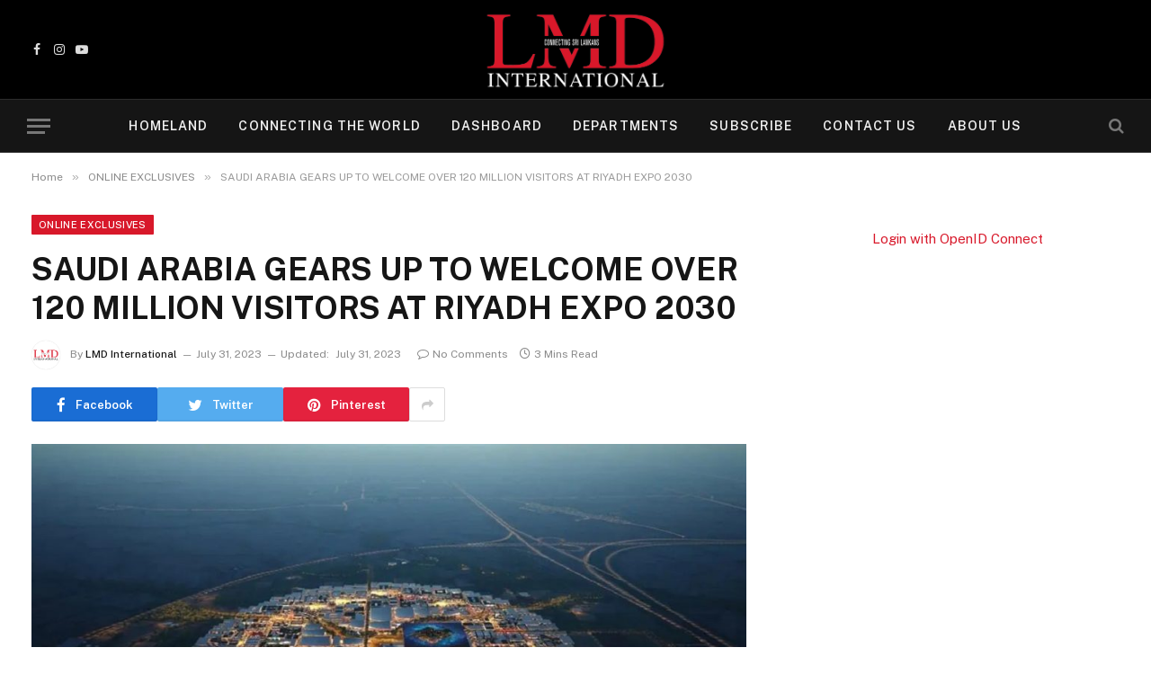

--- FILE ---
content_type: text/html; charset=UTF-8
request_url: https://lmd.international/saudi-arabia-gears-up-to-welcome-over-120-million-visitors-at-riyadh-expo-2030/
body_size: 85557
content:

<!DOCTYPE html>
<html dir="ltr" lang="en-US"
	prefix="og: https://ogp.me/ns#"  class="s-light site-s-light">

<head>

	<meta charset="UTF-8" />
	<meta name="viewport" content="width=device-width, initial-scale=1" />
	<title>SAUDI ARABIA GEARS UP TO WELCOME OVER 120 MILLION VISITORS AT RIYADH EXPO 2030 - LMD INTERNATIONAL</title><link rel="preload" as="image" imagesrcset="https://lmd.international/wp-content/uploads/2023/07/riyadh-expo-2030-1024x623.jpg 1024w, https://lmd.international/wp-content/uploads/2023/07/riyadh-expo-2030-300x183.jpg 300w, https://lmd.international/wp-content/uploads/2023/07/riyadh-expo-2030-768x467.jpg 768w, https://lmd.international/wp-content/uploads/2023/07/riyadh-expo-2030-150x91.jpg 150w, https://lmd.international/wp-content/uploads/2023/07/riyadh-expo-2030-450x274.jpg 450w, https://lmd.international/wp-content/uploads/2023/07/riyadh-expo-2030.jpg 1200w" imagesizes="(max-width: 801px) 100vw, 801px" /><link rel="preload" as="font" href="https://lmd.international/wp-content/themes/smart-mag/css/icons/fonts/ts-icons.woff2?v2.4" type="font/woff2" crossorigin="anonymous" />

		<!-- All in One SEO 4.3.3 - aioseo.com -->
		<meta name="description" content="Arabian Business - July 30, 2023 Saudi Arabia has allocated $7.8 billion for Riyadh Expo 2030 Saudi Arabia has revealed its readiness to welcome over 120 million visitors for Expo 2030 in a new video on Twitter. Titled ‘Riyadh, ready to welcome the world in Expo 2030,’ the 39-second clip showcased the cityscape of Riyadh," />
		<meta name="robots" content="max-image-preview:large" />
		<link rel="canonical" href="https://lmd.international/saudi-arabia-gears-up-to-welcome-over-120-million-visitors-at-riyadh-expo-2030/" />
		<meta name="generator" content="All in One SEO (AIOSEO) 4.3.3 " />
		<meta property="og:locale" content="en_US" />
		<meta property="og:site_name" content="LMD INTERNATIONAL -" />
		<meta property="og:type" content="article" />
		<meta property="og:title" content="SAUDI ARABIA GEARS UP TO WELCOME OVER 120 MILLION VISITORS AT RIYADH EXPO 2030 - LMD INTERNATIONAL" />
		<meta property="og:description" content="Source: Arabian Business" />
		<meta property="og:url" content="https://lmd.international/saudi-arabia-gears-up-to-welcome-over-120-million-visitors-at-riyadh-expo-2030/" />
		<meta property="og:image" content="https://lmd.international/wp-content/uploads/2023/07/riyadh-expo-2030.jpg" />
		<meta property="og:image:secure_url" content="https://lmd.international/wp-content/uploads/2023/07/riyadh-expo-2030.jpg" />
		<meta property="og:image:width" content="1200" />
		<meta property="og:image:height" content="730" />
		<meta property="article:published_time" content="2023-07-31T13:06:56+00:00" />
		<meta property="article:modified_time" content="2023-07-31T13:06:59+00:00" />
		<meta name="twitter:card" content="summary_large_image" />
		<meta name="twitter:title" content="SAUDI ARABIA GEARS UP TO WELCOME OVER 120 MILLION VISITORS AT RIYADH EXPO 2030 - LMD INTERNATIONAL" />
		<meta name="twitter:description" content="Source: Arabian Business" />
		<meta name="twitter:image" content="https://lmd.international/wp-content/uploads/2023/03/LMD-INTERNATIONAL-MASTHEAD-512.jpg" />
		<script type="application/ld+json" class="aioseo-schema">
			{"@context":"https:\/\/schema.org","@graph":[{"@type":"BlogPosting","@id":"https:\/\/lmd.international\/saudi-arabia-gears-up-to-welcome-over-120-million-visitors-at-riyadh-expo-2030\/#blogposting","name":"SAUDI ARABIA GEARS UP TO WELCOME OVER 120 MILLION VISITORS AT RIYADH EXPO 2030 - LMD INTERNATIONAL","headline":"SAUDI ARABIA GEARS UP TO WELCOME OVER 120 MILLION VISITORS AT RIYADH EXPO 2030","author":{"@id":"https:\/\/lmd.international\/author\/lmdglob\/#author"},"publisher":{"@id":"https:\/\/lmd.international\/#organization"},"image":{"@type":"ImageObject","url":"https:\/\/lmd.international\/wp-content\/uploads\/2023\/07\/riyadh-expo-2030.jpg","width":1200,"height":730},"datePublished":"2023-07-31T13:06:56+05:30","dateModified":"2023-07-31T13:06:59+05:30","inLanguage":"en-US","mainEntityOfPage":{"@id":"https:\/\/lmd.international\/saudi-arabia-gears-up-to-welcome-over-120-million-visitors-at-riyadh-expo-2030\/#webpage"},"isPartOf":{"@id":"https:\/\/lmd.international\/saudi-arabia-gears-up-to-welcome-over-120-million-visitors-at-riyadh-expo-2030\/#webpage"},"articleSection":"ONLINE EXCLUSIVES"},{"@type":"BreadcrumbList","@id":"https:\/\/lmd.international\/saudi-arabia-gears-up-to-welcome-over-120-million-visitors-at-riyadh-expo-2030\/#breadcrumblist","itemListElement":[{"@type":"ListItem","@id":"https:\/\/lmd.international\/#listItem","position":1,"item":{"@type":"WebPage","@id":"https:\/\/lmd.international\/","name":"Home","description":"CONNECTING THE WORLD CONNECTING THE WORLD COVER STORYDecember 27, 2025 DASHBOARD DASHBOARD CLIMATE FINANCEFebruary 13, 2025 DASHBOARD DASHBOARD ECONOMIC REVIEWFebruary 22, 2024 CONNECTING THE WORLD CONNECTING THE WORLD CONNECT MELBOURNEDecember 9, 2025 CONNECTING THE WORLD CONNECTING THE WORLD CONNECT ZAGREBOctober 22, 2025 DEPARTMENTS DEPARTMENTS SPARKLING GEMSNovember 20, 2025 HOMELAND HOMELAND ADVENTURE TOURISMAugust 18, 2025 HOMELAND","url":"https:\/\/lmd.international\/"},"nextItem":"https:\/\/lmd.international\/saudi-arabia-gears-up-to-welcome-over-120-million-visitors-at-riyadh-expo-2030\/#listItem"},{"@type":"ListItem","@id":"https:\/\/lmd.international\/saudi-arabia-gears-up-to-welcome-over-120-million-visitors-at-riyadh-expo-2030\/#listItem","position":2,"item":{"@type":"WebPage","@id":"https:\/\/lmd.international\/saudi-arabia-gears-up-to-welcome-over-120-million-visitors-at-riyadh-expo-2030\/","name":"SAUDI ARABIA GEARS UP TO WELCOME OVER 120 MILLION VISITORS AT RIYADH EXPO 2030","description":"Arabian Business - July 30, 2023 Saudi Arabia has allocated $7.8 billion for Riyadh Expo 2030 Saudi Arabia has revealed its readiness to welcome over 120 million visitors for Expo 2030 in a new video on Twitter. Titled \u2018Riyadh, ready to welcome the world in Expo 2030,\u2019 the 39-second clip showcased the cityscape of Riyadh,","url":"https:\/\/lmd.international\/saudi-arabia-gears-up-to-welcome-over-120-million-visitors-at-riyadh-expo-2030\/"},"previousItem":"https:\/\/lmd.international\/#listItem"}]},{"@type":"Organization","@id":"https:\/\/lmd.international\/#organization","name":"LMD INTERNATIONAL","url":"https:\/\/lmd.international\/","logo":{"@type":"ImageObject","url":"https:\/\/lmd.international\/wp-content\/uploads\/2023\/03\/LMD-INTERNATIONAL-MASTHEAD-512.jpg","@id":"https:\/\/lmd.international\/#organizationLogo","width":512,"height":512},"image":{"@id":"https:\/\/lmd.international\/#organizationLogo"},"contactPoint":{"@type":"ContactPoint","telephone":"+94112599600","contactType":"Customer Support"}},{"@type":"Person","@id":"https:\/\/lmd.international\/author\/lmdglob\/#author","url":"https:\/\/lmd.international\/author\/lmdglob\/","name":"LMD International","image":{"@type":"ImageObject","@id":"https:\/\/lmd.international\/saudi-arabia-gears-up-to-welcome-over-120-million-visitors-at-riyadh-expo-2030\/#authorImage","url":"https:\/\/lmd.international\/wp-content\/uploads\/2023\/03\/LMD-INTERNATIONAL-MASTHEAD-01-150x150.png","width":96,"height":96,"caption":"LMD International"}},{"@type":"WebPage","@id":"https:\/\/lmd.international\/saudi-arabia-gears-up-to-welcome-over-120-million-visitors-at-riyadh-expo-2030\/#webpage","url":"https:\/\/lmd.international\/saudi-arabia-gears-up-to-welcome-over-120-million-visitors-at-riyadh-expo-2030\/","name":"SAUDI ARABIA GEARS UP TO WELCOME OVER 120 MILLION VISITORS AT RIYADH EXPO 2030 - LMD INTERNATIONAL","description":"Arabian Business - July 30, 2023 Saudi Arabia has allocated $7.8 billion for Riyadh Expo 2030 Saudi Arabia has revealed its readiness to welcome over 120 million visitors for Expo 2030 in a new video on Twitter. Titled \u2018Riyadh, ready to welcome the world in Expo 2030,\u2019 the 39-second clip showcased the cityscape of Riyadh,","inLanguage":"en-US","isPartOf":{"@id":"https:\/\/lmd.international\/#website"},"breadcrumb":{"@id":"https:\/\/lmd.international\/saudi-arabia-gears-up-to-welcome-over-120-million-visitors-at-riyadh-expo-2030\/#breadcrumblist"},"author":{"@id":"https:\/\/lmd.international\/author\/lmdglob\/#author"},"creator":{"@id":"https:\/\/lmd.international\/author\/lmdglob\/#author"},"image":{"@type":"ImageObject","url":"https:\/\/lmd.international\/wp-content\/uploads\/2023\/07\/riyadh-expo-2030.jpg","@id":"https:\/\/lmd.international\/#mainImage","width":1200,"height":730},"primaryImageOfPage":{"@id":"https:\/\/lmd.international\/saudi-arabia-gears-up-to-welcome-over-120-million-visitors-at-riyadh-expo-2030\/#mainImage"},"datePublished":"2023-07-31T13:06:56+05:30","dateModified":"2023-07-31T13:06:59+05:30"},{"@type":"WebSite","@id":"https:\/\/lmd.international\/#website","url":"https:\/\/lmd.international\/","name":"LMD INTERNATIONAL","inLanguage":"en-US","publisher":{"@id":"https:\/\/lmd.international\/#organization"}}]}
		</script>
		<!-- All in One SEO -->

<link rel='dns-prefetch' href='//stackpath.bootstrapcdn.com' />
<link rel='dns-prefetch' href='//www.googletagmanager.com' />
<link rel='dns-prefetch' href='//fonts.googleapis.com' />
<link rel="alternate" type="application/rss+xml" title="LMD INTERNATIONAL &raquo; Feed" href="https://lmd.international/feed/" />
<link rel="alternate" type="application/rss+xml" title="LMD INTERNATIONAL &raquo; Comments Feed" href="https://lmd.international/comments/feed/" />
<link rel="alternate" type="application/rss+xml" title="LMD INTERNATIONAL &raquo; SAUDI ARABIA GEARS UP TO WELCOME OVER 120 MILLION VISITORS AT RIYADH EXPO 2030 Comments Feed" href="https://lmd.international/saudi-arabia-gears-up-to-welcome-over-120-million-visitors-at-riyadh-expo-2030/feed/" />
<link rel="alternate" title="oEmbed (JSON)" type="application/json+oembed" href="https://lmd.international/wp-json/oembed/1.0/embed?url=https%3A%2F%2Flmd.international%2Fsaudi-arabia-gears-up-to-welcome-over-120-million-visitors-at-riyadh-expo-2030%2F" />
<link rel="alternate" title="oEmbed (XML)" type="text/xml+oembed" href="https://lmd.international/wp-json/oembed/1.0/embed?url=https%3A%2F%2Flmd.international%2Fsaudi-arabia-gears-up-to-welcome-over-120-million-visitors-at-riyadh-expo-2030%2F&#038;format=xml" />
		<!-- This site uses the Google Analytics by MonsterInsights plugin v8.13.1 - Using Analytics tracking - https://www.monsterinsights.com/ -->
		<!-- Note: MonsterInsights is not currently configured on this site. The site owner needs to authenticate with Google Analytics in the MonsterInsights settings panel. -->
					<!-- No UA code set -->
				<!-- / Google Analytics by MonsterInsights -->
		<style id='wp-img-auto-sizes-contain-inline-css' type='text/css'>
img:is([sizes=auto i],[sizes^="auto," i]){contain-intrinsic-size:3000px 1500px}
/*# sourceURL=wp-img-auto-sizes-contain-inline-css */
</style>
<link rel='stylesheet' id='formidable-css' href='https://lmd.international/wp-admin/admin-ajax.php?action=frmpro_css&#038;ver=102346' type='text/css' media='all' />
<link rel='stylesheet' id='layerslider-css' href='https://lmd.international/wp-content/plugins/LayerSlider/assets/static/layerslider/css/layerslider.css?ver=7.6.7' type='text/css' media='all' />
<style id='wp-emoji-styles-inline-css' type='text/css'>

	img.wp-smiley, img.emoji {
		display: inline !important;
		border: none !important;
		box-shadow: none !important;
		height: 1em !important;
		width: 1em !important;
		margin: 0 0.07em !important;
		vertical-align: -0.1em !important;
		background: none !important;
		padding: 0 !important;
	}
/*# sourceURL=wp-emoji-styles-inline-css */
</style>
<link rel='stylesheet' id='wp-block-library-css' href='https://lmd.international/wp-includes/css/dist/block-library/style.min.css?ver=6e0728ebb67d668afa587a54f804e703' type='text/css' media='all' />
<style id='wp-block-paragraph-inline-css' type='text/css'>
.is-small-text{font-size:.875em}.is-regular-text{font-size:1em}.is-large-text{font-size:2.25em}.is-larger-text{font-size:3em}.has-drop-cap:not(:focus):first-letter{float:left;font-size:8.4em;font-style:normal;font-weight:100;line-height:.68;margin:.05em .1em 0 0;text-transform:uppercase}body.rtl .has-drop-cap:not(:focus):first-letter{float:none;margin-left:.1em}p.has-drop-cap.has-background{overflow:hidden}:root :where(p.has-background){padding:1.25em 2.375em}:where(p.has-text-color:not(.has-link-color)) a{color:inherit}p.has-text-align-left[style*="writing-mode:vertical-lr"],p.has-text-align-right[style*="writing-mode:vertical-rl"]{rotate:180deg}
/*# sourceURL=https://lmd.international/wp-includes/blocks/paragraph/style.min.css */
</style>
<style id='global-styles-inline-css' type='text/css'>
:root{--wp--preset--aspect-ratio--square: 1;--wp--preset--aspect-ratio--4-3: 4/3;--wp--preset--aspect-ratio--3-4: 3/4;--wp--preset--aspect-ratio--3-2: 3/2;--wp--preset--aspect-ratio--2-3: 2/3;--wp--preset--aspect-ratio--16-9: 16/9;--wp--preset--aspect-ratio--9-16: 9/16;--wp--preset--color--black: #000000;--wp--preset--color--cyan-bluish-gray: #abb8c3;--wp--preset--color--white: #ffffff;--wp--preset--color--pale-pink: #f78da7;--wp--preset--color--vivid-red: #cf2e2e;--wp--preset--color--luminous-vivid-orange: #ff6900;--wp--preset--color--luminous-vivid-amber: #fcb900;--wp--preset--color--light-green-cyan: #7bdcb5;--wp--preset--color--vivid-green-cyan: #00d084;--wp--preset--color--pale-cyan-blue: #8ed1fc;--wp--preset--color--vivid-cyan-blue: #0693e3;--wp--preset--color--vivid-purple: #9b51e0;--wp--preset--gradient--vivid-cyan-blue-to-vivid-purple: linear-gradient(135deg,rgb(6,147,227) 0%,rgb(155,81,224) 100%);--wp--preset--gradient--light-green-cyan-to-vivid-green-cyan: linear-gradient(135deg,rgb(122,220,180) 0%,rgb(0,208,130) 100%);--wp--preset--gradient--luminous-vivid-amber-to-luminous-vivid-orange: linear-gradient(135deg,rgb(252,185,0) 0%,rgb(255,105,0) 100%);--wp--preset--gradient--luminous-vivid-orange-to-vivid-red: linear-gradient(135deg,rgb(255,105,0) 0%,rgb(207,46,46) 100%);--wp--preset--gradient--very-light-gray-to-cyan-bluish-gray: linear-gradient(135deg,rgb(238,238,238) 0%,rgb(169,184,195) 100%);--wp--preset--gradient--cool-to-warm-spectrum: linear-gradient(135deg,rgb(74,234,220) 0%,rgb(151,120,209) 20%,rgb(207,42,186) 40%,rgb(238,44,130) 60%,rgb(251,105,98) 80%,rgb(254,248,76) 100%);--wp--preset--gradient--blush-light-purple: linear-gradient(135deg,rgb(255,206,236) 0%,rgb(152,150,240) 100%);--wp--preset--gradient--blush-bordeaux: linear-gradient(135deg,rgb(254,205,165) 0%,rgb(254,45,45) 50%,rgb(107,0,62) 100%);--wp--preset--gradient--luminous-dusk: linear-gradient(135deg,rgb(255,203,112) 0%,rgb(199,81,192) 50%,rgb(65,88,208) 100%);--wp--preset--gradient--pale-ocean: linear-gradient(135deg,rgb(255,245,203) 0%,rgb(182,227,212) 50%,rgb(51,167,181) 100%);--wp--preset--gradient--electric-grass: linear-gradient(135deg,rgb(202,248,128) 0%,rgb(113,206,126) 100%);--wp--preset--gradient--midnight: linear-gradient(135deg,rgb(2,3,129) 0%,rgb(40,116,252) 100%);--wp--preset--font-size--small: 13px;--wp--preset--font-size--medium: 20px;--wp--preset--font-size--large: 36px;--wp--preset--font-size--x-large: 42px;--wp--preset--spacing--20: 0.44rem;--wp--preset--spacing--30: 0.67rem;--wp--preset--spacing--40: 1rem;--wp--preset--spacing--50: 1.5rem;--wp--preset--spacing--60: 2.25rem;--wp--preset--spacing--70: 3.38rem;--wp--preset--spacing--80: 5.06rem;--wp--preset--shadow--natural: 6px 6px 9px rgba(0, 0, 0, 0.2);--wp--preset--shadow--deep: 12px 12px 50px rgba(0, 0, 0, 0.4);--wp--preset--shadow--sharp: 6px 6px 0px rgba(0, 0, 0, 0.2);--wp--preset--shadow--outlined: 6px 6px 0px -3px rgb(255, 255, 255), 6px 6px rgb(0, 0, 0);--wp--preset--shadow--crisp: 6px 6px 0px rgb(0, 0, 0);}:where(.is-layout-flex){gap: 0.5em;}:where(.is-layout-grid){gap: 0.5em;}body .is-layout-flex{display: flex;}.is-layout-flex{flex-wrap: wrap;align-items: center;}.is-layout-flex > :is(*, div){margin: 0;}body .is-layout-grid{display: grid;}.is-layout-grid > :is(*, div){margin: 0;}:where(.wp-block-columns.is-layout-flex){gap: 2em;}:where(.wp-block-columns.is-layout-grid){gap: 2em;}:where(.wp-block-post-template.is-layout-flex){gap: 1.25em;}:where(.wp-block-post-template.is-layout-grid){gap: 1.25em;}.has-black-color{color: var(--wp--preset--color--black) !important;}.has-cyan-bluish-gray-color{color: var(--wp--preset--color--cyan-bluish-gray) !important;}.has-white-color{color: var(--wp--preset--color--white) !important;}.has-pale-pink-color{color: var(--wp--preset--color--pale-pink) !important;}.has-vivid-red-color{color: var(--wp--preset--color--vivid-red) !important;}.has-luminous-vivid-orange-color{color: var(--wp--preset--color--luminous-vivid-orange) !important;}.has-luminous-vivid-amber-color{color: var(--wp--preset--color--luminous-vivid-amber) !important;}.has-light-green-cyan-color{color: var(--wp--preset--color--light-green-cyan) !important;}.has-vivid-green-cyan-color{color: var(--wp--preset--color--vivid-green-cyan) !important;}.has-pale-cyan-blue-color{color: var(--wp--preset--color--pale-cyan-blue) !important;}.has-vivid-cyan-blue-color{color: var(--wp--preset--color--vivid-cyan-blue) !important;}.has-vivid-purple-color{color: var(--wp--preset--color--vivid-purple) !important;}.has-black-background-color{background-color: var(--wp--preset--color--black) !important;}.has-cyan-bluish-gray-background-color{background-color: var(--wp--preset--color--cyan-bluish-gray) !important;}.has-white-background-color{background-color: var(--wp--preset--color--white) !important;}.has-pale-pink-background-color{background-color: var(--wp--preset--color--pale-pink) !important;}.has-vivid-red-background-color{background-color: var(--wp--preset--color--vivid-red) !important;}.has-luminous-vivid-orange-background-color{background-color: var(--wp--preset--color--luminous-vivid-orange) !important;}.has-luminous-vivid-amber-background-color{background-color: var(--wp--preset--color--luminous-vivid-amber) !important;}.has-light-green-cyan-background-color{background-color: var(--wp--preset--color--light-green-cyan) !important;}.has-vivid-green-cyan-background-color{background-color: var(--wp--preset--color--vivid-green-cyan) !important;}.has-pale-cyan-blue-background-color{background-color: var(--wp--preset--color--pale-cyan-blue) !important;}.has-vivid-cyan-blue-background-color{background-color: var(--wp--preset--color--vivid-cyan-blue) !important;}.has-vivid-purple-background-color{background-color: var(--wp--preset--color--vivid-purple) !important;}.has-black-border-color{border-color: var(--wp--preset--color--black) !important;}.has-cyan-bluish-gray-border-color{border-color: var(--wp--preset--color--cyan-bluish-gray) !important;}.has-white-border-color{border-color: var(--wp--preset--color--white) !important;}.has-pale-pink-border-color{border-color: var(--wp--preset--color--pale-pink) !important;}.has-vivid-red-border-color{border-color: var(--wp--preset--color--vivid-red) !important;}.has-luminous-vivid-orange-border-color{border-color: var(--wp--preset--color--luminous-vivid-orange) !important;}.has-luminous-vivid-amber-border-color{border-color: var(--wp--preset--color--luminous-vivid-amber) !important;}.has-light-green-cyan-border-color{border-color: var(--wp--preset--color--light-green-cyan) !important;}.has-vivid-green-cyan-border-color{border-color: var(--wp--preset--color--vivid-green-cyan) !important;}.has-pale-cyan-blue-border-color{border-color: var(--wp--preset--color--pale-cyan-blue) !important;}.has-vivid-cyan-blue-border-color{border-color: var(--wp--preset--color--vivid-cyan-blue) !important;}.has-vivid-purple-border-color{border-color: var(--wp--preset--color--vivid-purple) !important;}.has-vivid-cyan-blue-to-vivid-purple-gradient-background{background: var(--wp--preset--gradient--vivid-cyan-blue-to-vivid-purple) !important;}.has-light-green-cyan-to-vivid-green-cyan-gradient-background{background: var(--wp--preset--gradient--light-green-cyan-to-vivid-green-cyan) !important;}.has-luminous-vivid-amber-to-luminous-vivid-orange-gradient-background{background: var(--wp--preset--gradient--luminous-vivid-amber-to-luminous-vivid-orange) !important;}.has-luminous-vivid-orange-to-vivid-red-gradient-background{background: var(--wp--preset--gradient--luminous-vivid-orange-to-vivid-red) !important;}.has-very-light-gray-to-cyan-bluish-gray-gradient-background{background: var(--wp--preset--gradient--very-light-gray-to-cyan-bluish-gray) !important;}.has-cool-to-warm-spectrum-gradient-background{background: var(--wp--preset--gradient--cool-to-warm-spectrum) !important;}.has-blush-light-purple-gradient-background{background: var(--wp--preset--gradient--blush-light-purple) !important;}.has-blush-bordeaux-gradient-background{background: var(--wp--preset--gradient--blush-bordeaux) !important;}.has-luminous-dusk-gradient-background{background: var(--wp--preset--gradient--luminous-dusk) !important;}.has-pale-ocean-gradient-background{background: var(--wp--preset--gradient--pale-ocean) !important;}.has-electric-grass-gradient-background{background: var(--wp--preset--gradient--electric-grass) !important;}.has-midnight-gradient-background{background: var(--wp--preset--gradient--midnight) !important;}.has-small-font-size{font-size: var(--wp--preset--font-size--small) !important;}.has-medium-font-size{font-size: var(--wp--preset--font-size--medium) !important;}.has-large-font-size{font-size: var(--wp--preset--font-size--large) !important;}.has-x-large-font-size{font-size: var(--wp--preset--font-size--x-large) !important;}
/*# sourceURL=global-styles-inline-css */
</style>

<style id='classic-theme-styles-inline-css' type='text/css'>
/*! This file is auto-generated */
.wp-block-button__link{color:#fff;background-color:#32373c;border-radius:9999px;box-shadow:none;text-decoration:none;padding:calc(.667em + 2px) calc(1.333em + 2px);font-size:1.125em}.wp-block-file__button{background:#32373c;color:#fff;text-decoration:none}
/*# sourceURL=/wp-includes/css/classic-themes.min.css */
</style>
<link rel='stylesheet' id='contact-form-7-css' href='https://lmd.international/wp-content/plugins/contact-form-7/includes/css/styles.css?ver=5.7.4' type='text/css' media='all' />
<link rel='stylesheet' id='jquery-selects-style-css' href='https://lmd.international/wp-content/plugins/dropdown-search-option-for-contact-form-7/asset/css/select2.min.css?ver=3.0' type='text/css' media='all' />
<link rel='stylesheet' id='wpa-css-css' href='https://lmd.international/wp-content/plugins/honeypot/includes/css/wpa.css?ver=2.2.02' type='text/css' media='all' />
<link rel='stylesheet' id='bootstrap-css-css' href='https://stackpath.bootstrapcdn.com/bootstrap/4.5.2/css/bootstrap.min.css?ver=6e0728ebb67d668afa587a54f804e703' type='text/css' media='all' />
<link rel='stylesheet' id='wc-cart-api-styles-css' href='https://lmd.international/wp-content/plugins/woocommerce-cart-api-plugin/css/wc-cart-api-styles.css?ver=6e0728ebb67d668afa587a54f804e703' type='text/css' media='all' />
<link rel='stylesheet' id='wp-polls-css' href='https://lmd.international/wp-content/plugins/wp-polls/polls-css.css?ver=2.77.3' type='text/css' media='all' />
<style id='wp-polls-inline-css' type='text/css'>
.wp-polls .pollbar {
	margin: 1px;
	font-size: 5px;
	line-height: 7px;
	height: 7px;
	background-image: url('https://lmd.international/wp-content/plugins/wp-polls/images/default_gradient/pollbg.gif');
	border: 1px solid #c8c8c8;
}

/*# sourceURL=wp-polls-inline-css */
</style>
<link rel='stylesheet' id='ppress-frontend-css' href='https://lmd.international/wp-content/plugins/wp-user-avatar/assets/css/frontend.min.css?ver=4.10.1' type='text/css' media='all' />
<link rel='stylesheet' id='ppress-flatpickr-css' href='https://lmd.international/wp-content/plugins/wp-user-avatar/assets/flatpickr/flatpickr.min.css?ver=4.10.1' type='text/css' media='all' />
<link rel='stylesheet' id='ppress-select2-css' href='https://lmd.international/wp-content/plugins/wp-user-avatar/assets/select2/select2.min.css?ver=6e0728ebb67d668afa587a54f804e703' type='text/css' media='all' />
<link rel='stylesheet' id='smartmag-core-css' href='https://lmd.international/wp-content/themes/smart-mag/style.css?ver=9.0.0' type='text/css' media='all' />
<style id='smartmag-core-inline-css' type='text/css'>
:root { --c-main: #d8182a;
--c-main-rgb: 216,24,42;
--main-width: 1220px; }


/*# sourceURL=smartmag-core-inline-css */
</style>
<link rel='stylesheet' id='smartmag-fonts-css' href='https://fonts.googleapis.com/css?family=Public+Sans%3A400%2C400i%2C500%2C600%2C700' type='text/css' media='all' />
<link rel='stylesheet' id='smartmag-magnific-popup-css' href='https://lmd.international/wp-content/themes/smart-mag/css/lightbox.css?ver=9.0.0' type='text/css' media='all' />
<link rel='stylesheet' id='smartmag-icons-css' href='https://lmd.international/wp-content/themes/smart-mag/css/icons/icons.css?ver=9.0.0' type='text/css' media='all' />
<link rel='stylesheet' id='__EPYT__style-css' href='https://lmd.international/wp-content/plugins/youtube-embed-plus/styles/ytprefs.min.css?ver=14.1.6.2' type='text/css' media='all' />
<style id='__EPYT__style-inline-css' type='text/css'>

                .epyt-gallery-thumb {
                        width: 33.333%;
                }
                
/*# sourceURL=__EPYT__style-inline-css */
</style>
<script type="text/javascript" async src="https://lmd.international/wp-content/plugins/burst-statistics/helpers/timeme/timeme.min.js?ver=1.3.4" id="burst-timeme-js"></script>
<script type="text/javascript" src="https://lmd.international/wp-includes/js/dist/hooks.min.js?ver=dd5603f07f9220ed27f1" id="wp-hooks-js"></script>
<script type="text/javascript" src="https://lmd.international/wp-includes/js/dist/i18n.min.js?ver=c26c3dc7bed366793375" id="wp-i18n-js"></script>
<script type="text/javascript" id="wp-i18n-js-after">
/* <![CDATA[ */
wp.i18n.setLocaleData( { 'text direction\u0004ltr': [ 'ltr' ] } );
//# sourceURL=wp-i18n-js-after
/* ]]> */
</script>
<script type="text/javascript" src="https://lmd.international/wp-includes/js/dist/url.min.js?ver=9e178c9516d1222dc834" id="wp-url-js"></script>
<script type="text/javascript" src="https://lmd.international/wp-includes/js/dist/api-fetch.min.js?ver=3a4d9af2b423048b0dee" id="wp-api-fetch-js"></script>
<script type="text/javascript" id="wp-api-fetch-js-after">
/* <![CDATA[ */
wp.apiFetch.use( wp.apiFetch.createRootURLMiddleware( "https://lmd.international/wp-json/" ) );
wp.apiFetch.nonceMiddleware = wp.apiFetch.createNonceMiddleware( "792843f936" );
wp.apiFetch.use( wp.apiFetch.nonceMiddleware );
wp.apiFetch.use( wp.apiFetch.mediaUploadMiddleware );
wp.apiFetch.nonceEndpoint = "https://lmd.international/wp-admin/admin-ajax.php?action=rest-nonce";
//# sourceURL=wp-api-fetch-js-after
/* ]]> */
</script>
<script type="text/javascript" id="burst-js-extra">
/* <![CDATA[ */
var burst = {"url":"https://lmd.international/wp-json/","page_id":"17891","cookie_retention_days":"30","beacon_url":"https://lmd.international/burst-statistics-endpoint.php","options":{"beacon_enabled":0,"enable_cookieless_tracking":0,"enable_turbo_mode":0,"do_not_track":0}};
//# sourceURL=burst-js-extra
/* ]]> */
</script>
<script type="text/javascript" async src="https://lmd.international/wp-content/plugins/burst-statistics/assets/js/build/burst.min.js?ver=1.3.4" id="burst-js"></script>
<script type="text/javascript" src="https://lmd.international/wp-includes/js/jquery/jquery.min.js?ver=3.7.1" id="jquery-core-js"></script>
<script type="text/javascript" src="https://lmd.international/wp-includes/js/jquery/jquery-migrate.min.js?ver=3.4.1" id="jquery-migrate-js"></script>
<script type="text/javascript" id="layerslider-utils-js-extra">
/* <![CDATA[ */
var LS_Meta = {"v":"7.6.7","fixGSAP":"1"};
//# sourceURL=layerslider-utils-js-extra
/* ]]> */
</script>
<script type="text/javascript" src="https://lmd.international/wp-content/plugins/LayerSlider/assets/static/layerslider/js/layerslider.utils.js?ver=7.6.7" id="layerslider-utils-js"></script>
<script type="text/javascript" src="https://lmd.international/wp-content/plugins/LayerSlider/assets/static/layerslider/js/layerslider.kreaturamedia.jquery.js?ver=7.6.7" id="layerslider-js"></script>
<script type="text/javascript" src="https://lmd.international/wp-content/plugins/LayerSlider/assets/static/layerslider/js/layerslider.transitions.js?ver=7.6.7" id="layerslider-transitions-js"></script>
<script type="text/javascript" src="https://lmd.international/wp-content/plugins/dropdown-search-option-for-contact-form-7/asset/js/select2.min.js?ver=2.0" id="jquery-select-js"></script>
<script type="text/javascript" id="jquery-selects-js-extra">
/* <![CDATA[ */
var selects_ajax = {"ajax_urla":"https://lmd.international/wp-content/plugins/dropdown-search-option-for-contact-form-7"};
//# sourceURL=jquery-selects-js-extra
/* ]]> */
</script>
<script type="text/javascript" src="https://lmd.international/wp-content/plugins/dropdown-search-option-for-contact-form-7/asset/js/custom.js?ver=1.0" id="jquery-selects-js"></script>
<script type="text/javascript" src="https://lmd.international/wp-content/plugins/wp-user-avatar/assets/flatpickr/flatpickr.min.js?ver=4.10.1" id="ppress-flatpickr-js"></script>
<script type="text/javascript" src="https://lmd.international/wp-content/plugins/wp-user-avatar/assets/select2/select2.min.js?ver=4.10.1" id="ppress-select2-js"></script>
<script type="text/javascript" src="https://lmd.international/wp-content/plugins/sphere-post-views/assets/js/post-views.js?ver=1.0.1" id="sphere-post-views-js"></script>
<script type="text/javascript" id="sphere-post-views-js-after">
/* <![CDATA[ */
var Sphere_PostViews = {"ajaxUrl":"https:\/\/lmd.international\/wp-admin\/admin-ajax.php?sphere_post_views=1","sampling":0,"samplingRate":10,"repeatCountDelay":0,"postID":17891,"token":"0381719da6"}
//# sourceURL=sphere-post-views-js-after
/* ]]> */
</script>

<!-- Google Analytics snippet added by Site Kit -->
<script type="text/javascript" src="https://www.googletagmanager.com/gtag/js?id=UA-265115538-1" id="google_gtagjs-js" async></script>
<script type="text/javascript" id="google_gtagjs-js-after">
/* <![CDATA[ */
window.dataLayer = window.dataLayer || [];function gtag(){dataLayer.push(arguments);}
gtag('set', 'linker', {"domains":["lmd.international"]} );
gtag("js", new Date());
gtag("set", "developer_id.dZTNiMT", true);
gtag("config", "UA-265115538-1", {"anonymize_ip":true});
gtag("config", "G-PM1E9ZYSQL");
//# sourceURL=google_gtagjs-js-after
/* ]]> */
</script>

<!-- End Google Analytics snippet added by Site Kit -->
<script type="text/javascript" id="__ytprefs__-js-extra">
/* <![CDATA[ */
var _EPYT_ = {"ajaxurl":"https://lmd.international/wp-admin/admin-ajax.php","security":"db2bd6fd0d","gallery_scrolloffset":"20","eppathtoscripts":"https://lmd.international/wp-content/plugins/youtube-embed-plus/scripts/","eppath":"https://lmd.international/wp-content/plugins/youtube-embed-plus/","epresponsiveselector":"[\"iframe.__youtube_prefs_widget__\"]","epdovol":"1","version":"14.1.6.2","evselector":"iframe.__youtube_prefs__[src], iframe[src*=\"youtube.com/embed/\"], iframe[src*=\"youtube-nocookie.com/embed/\"]","ajax_compat":"","maxres_facade":"eager","ytapi_load":"light","pause_others":"","stopMobileBuffer":"1","facade_mode":"","not_live_on_channel":"","vi_active":"","vi_js_posttypes":[]};
//# sourceURL=__ytprefs__-js-extra
/* ]]> */
</script>
<script type="text/javascript" src="https://lmd.international/wp-content/plugins/youtube-embed-plus/scripts/ytprefs.min.js?ver=14.1.6.2" id="__ytprefs__-js"></script>
<meta name="generator" content="Powered by LayerSlider 7.6.7 - Build Heros, Sliders, and Popups. Create Animations and Beautiful, Rich Web Content as Easy as Never Before on WordPress." />
<!-- LayerSlider updates and docs at: https://layerslider.com -->
<link rel="https://api.w.org/" href="https://lmd.international/wp-json/" /><link rel="alternate" title="JSON" type="application/json" href="https://lmd.international/wp-json/wp/v2/posts/17891" /><link rel="EditURI" type="application/rsd+xml" title="RSD" href="https://lmd.international/xmlrpc.php?rsd" />
<!-- start Simple Custom CSS and JS -->
<!-- end Simple Custom CSS and JS -->
<meta name="generator" content="Site Kit by Google 1.98.0" />
<link rel="alternate" type="application/rss+xml" title="Podcast RSS feed" href="https://lmd.international/feed/podcast" />

<script type="text/javascript">document.documentElement.className += " js";</script>

		<script>
		var BunyadSchemeKey = 'bunyad-scheme';
		(() => {
			const d = document.documentElement;
			const c = d.classList;
			const scheme = localStorage.getItem(BunyadSchemeKey);
			if (scheme) {
				d.dataset.origClass = c;
				scheme === 'dark' ? c.remove('s-light', 'site-s-light') : c.remove('s-dark', 'site-s-dark');
				c.add('site-s-' + scheme, 's-' + scheme);
			}
		})();
		</script>
		<meta name="generator" content="Elementor 3.11.2; features: e_dom_optimization, e_optimized_assets_loading, e_optimized_css_loading, a11y_improvements, additional_custom_breakpoints; settings: css_print_method-external, google_font-enabled, font_display-swap">
<meta name="generator" content="Powered by Slider Revolution 6.6.8 - responsive, Mobile-Friendly Slider Plugin for WordPress with comfortable drag and drop interface." />
<link rel="icon" href="https://lmd.international/wp-content/uploads/2023/03/cropped-LMD-INTERNATIONAL-MASTHEAD-512-32x32.jpg" sizes="32x32" />
<link rel="icon" href="https://lmd.international/wp-content/uploads/2023/03/cropped-LMD-INTERNATIONAL-MASTHEAD-512-192x192.jpg" sizes="192x192" />
<link rel="apple-touch-icon" href="https://lmd.international/wp-content/uploads/2023/03/cropped-LMD-INTERNATIONAL-MASTHEAD-512-180x180.jpg" />
<meta name="msapplication-TileImage" content="https://lmd.international/wp-content/uploads/2023/03/cropped-LMD-INTERNATIONAL-MASTHEAD-512-270x270.jpg" />
<script>function setREVStartSize(e){
			//window.requestAnimationFrame(function() {
				window.RSIW = window.RSIW===undefined ? window.innerWidth : window.RSIW;
				window.RSIH = window.RSIH===undefined ? window.innerHeight : window.RSIH;
				try {
					var pw = document.getElementById(e.c).parentNode.offsetWidth,
						newh;
					pw = pw===0 || isNaN(pw) || (e.l=="fullwidth" || e.layout=="fullwidth") ? window.RSIW : pw;
					e.tabw = e.tabw===undefined ? 0 : parseInt(e.tabw);
					e.thumbw = e.thumbw===undefined ? 0 : parseInt(e.thumbw);
					e.tabh = e.tabh===undefined ? 0 : parseInt(e.tabh);
					e.thumbh = e.thumbh===undefined ? 0 : parseInt(e.thumbh);
					e.tabhide = e.tabhide===undefined ? 0 : parseInt(e.tabhide);
					e.thumbhide = e.thumbhide===undefined ? 0 : parseInt(e.thumbhide);
					e.mh = e.mh===undefined || e.mh=="" || e.mh==="auto" ? 0 : parseInt(e.mh,0);
					if(e.layout==="fullscreen" || e.l==="fullscreen")
						newh = Math.max(e.mh,window.RSIH);
					else{
						e.gw = Array.isArray(e.gw) ? e.gw : [e.gw];
						for (var i in e.rl) if (e.gw[i]===undefined || e.gw[i]===0) e.gw[i] = e.gw[i-1];
						e.gh = e.el===undefined || e.el==="" || (Array.isArray(e.el) && e.el.length==0)? e.gh : e.el;
						e.gh = Array.isArray(e.gh) ? e.gh : [e.gh];
						for (var i in e.rl) if (e.gh[i]===undefined || e.gh[i]===0) e.gh[i] = e.gh[i-1];
											
						var nl = new Array(e.rl.length),
							ix = 0,
							sl;
						e.tabw = e.tabhide>=pw ? 0 : e.tabw;
						e.thumbw = e.thumbhide>=pw ? 0 : e.thumbw;
						e.tabh = e.tabhide>=pw ? 0 : e.tabh;
						e.thumbh = e.thumbhide>=pw ? 0 : e.thumbh;
						for (var i in e.rl) nl[i] = e.rl[i]<window.RSIW ? 0 : e.rl[i];
						sl = nl[0];
						for (var i in nl) if (sl>nl[i] && nl[i]>0) { sl = nl[i]; ix=i;}
						var m = pw>(e.gw[ix]+e.tabw+e.thumbw) ? 1 : (pw-(e.tabw+e.thumbw)) / (e.gw[ix]);
						newh =  (e.gh[ix] * m) + (e.tabh + e.thumbh);
					}
					var el = document.getElementById(e.c);
					if (el!==null && el) el.style.height = newh+"px";
					el = document.getElementById(e.c+"_wrapper");
					if (el!==null && el) {
						el.style.height = newh+"px";
						el.style.display = "block";
					}
				} catch(e){
					console.log("Failure at Presize of Slider:" + e)
				}
			//});
		  };</script>
		<style type="text/css" id="wp-custom-css">
			.footer-bold.s-dark {
	border-top: 5px solid;
	border-image: linear-gradient(135deg,var(--c-main),#000);
	border-image-slice: 1;
}

.cs-infos {
    display: none !important;
}		</style>
		<style id="sccss">span.wpcf7-form-control-wrap input {
    overflow: hidden;
    width: 100% !important;
    border-radius: 50px;
}
input.wpcf7-form-control.has-spinner.wpcf7-submit{
		overflow: hidden;
    width: 100% !important;
    border-radius: 50px;
		max-width: 343px;
		text-transform: capitalize;
}
span.select2.select2-container.select2-container--default.select2-container--focus {
    width: 100% !important;
}
span.select2-selection.select2-selection--single {
    overflow: hidden !important;
    width: 100% !important;
    border-radius: 50px !important;
}
span.wpcf7-form-control-wrap.textarea#your-message {
    overflow: hidden;
    width: 100% !important;
    border-radius: 19px;
    height: 131px;
}

textarea {
    width: 100%;
    padding: 14px 12px;
    line-height: 1.5;
    max-height: 85px !important;
}</style>

<!--<script async src="https://pagead2.googlesyndication.com/pagead/js/adsbygoogle.js?client=ca-pub-5419992425283750"-->
<!--     crossorigin="anonymous"></script>-->

<link rel='stylesheet' id='rs-plugin-settings-css' href='https://lmd.international/wp-content/plugins/revslider/public/assets/css/rs6.css?ver=6.6.8' type='text/css' media='all' />
<style id='rs-plugin-settings-inline-css' type='text/css'>
#rs-demo-id {}
/*# sourceURL=rs-plugin-settings-inline-css */
</style>
</head>

<body data-rsssl=1 class="wp-singular post-template-default single single-post postid-17891 single-format-standard wp-theme-smart-mag right-sidebar post-layout-modern post-cat-143 has-lb has-lb-sm layout-normal elementor-default elementor-kit-14397">



<div class="main-wrap">

	
<div class="off-canvas-backdrop"></div>
<div class="mobile-menu-container off-canvas hide-menu-lg" id="off-canvas">

	<div class="off-canvas-head">
		<a href="#" class="close"><i class="tsi tsi-times"></i></a>

		<div class="ts-logo">
					</div>
	</div>

	<div class="off-canvas-content">

		
			<ul id="menu-int-main" class="mobile-menu"><li id="menu-item-16532" class="menu-item menu-item-type-taxonomy menu-item-object-category menu-item-16532"><a href="https://lmd.international/category/homeland/">HOMELAND</a></li>
<li id="menu-item-16533" class="menu-item menu-item-type-taxonomy menu-item-object-category menu-item-16533"><a href="https://lmd.international/category/connecting-the-world/">CONNECTING THE WORLD</a></li>
<li id="menu-item-16534" class="menu-item menu-item-type-taxonomy menu-item-object-category menu-item-16534"><a href="https://lmd.international/category/dashboard/">DASHBOARD</a></li>
<li id="menu-item-16535" class="menu-item menu-item-type-taxonomy menu-item-object-category menu-item-16535"><a href="https://lmd.international/category/departments/">DEPARTMENTS</a></li>
<li id="menu-item-26752" class="menu-item menu-item-type-custom menu-item-object-custom menu-item-26752"><a href="https://lmdmall.lk/index.php/product-category/lmd-international/">SUBSCRIBE</a></li>
<li id="menu-item-16538" class="menu-item menu-item-type-post_type menu-item-object-page menu-item-16538"><a href="https://lmd.international/contact-us/">CONTACT US</a></li>
<li id="menu-item-18290" class="menu-item menu-item-type-custom menu-item-object-custom menu-item-18290"><a href="https://lmd.international/about-lmd-international/">ABOUT US</a></li>
</ul>
		
		
		
		<div class="spc-social-block spc-social spc-social-b smart-head-social">
		
			
				<a href="https://www.facebook.com/lmd.Intl/" class="link service s-facebook" target="_blank" rel="noopener">
					<i class="icon tsi tsi-facebook"></i>
					<span class="visuallyhidden">Facebook</span>
				</a>
									
			
				<a href="#" class="link service s-twitter" target="_blank" rel="noopener">
					<i class="icon tsi tsi-twitter"></i>
					<span class="visuallyhidden">Twitter</span>
				</a>
									
			
				<a href="https://www.instagram.com/lmd_sl/" class="link service s-instagram" target="_blank" rel="noopener">
					<i class="icon tsi tsi-instagram"></i>
					<span class="visuallyhidden">Instagram</span>
				</a>
									
			
		</div>

		
	</div>

</div>
<div class="smart-head smart-head-b smart-head-main" id="smart-head" data-sticky="auto" data-sticky-type="smart" data-sticky-full>
	
	<div class="smart-head-row smart-head-mid smart-head-row-3 s-dark smart-head-row-full">

		<div class="inner full">

							
				<div class="items items-left ">
				
		<div class="spc-social-block spc-social spc-social-a smart-head-social">
		
			
				<a href="https://www.facebook.com/lmd.Intl/" class="link service s-facebook" target="_blank" rel="noopener">
					<i class="icon tsi tsi-facebook"></i>
					<span class="visuallyhidden">Facebook</span>
				</a>
									
			
				<a href="https://www.instagram.com/lmd_sl/" class="link service s-instagram" target="_blank" rel="noopener">
					<i class="icon tsi tsi-instagram"></i>
					<span class="visuallyhidden">Instagram</span>
				</a>
									
			
				<a href="https://www.youtube.com/@MediaServices/videos" class="link service s-youtube" target="_blank" rel="noopener">
					<i class="icon tsi tsi-youtube-play"></i>
					<span class="visuallyhidden">YouTube</span>
				</a>
									
			
		</div>

						</div>

							
				<div class="items items-center ">
					<a href="https://lmd.international/" title="LMD INTERNATIONAL" rel="home" class="logo-link ts-logo logo-is-image">
		<span>
			
				
					<img src="https://lmd.international/wp-content/uploads/2023/04/LMD-INTL-LOGO-WHITE.png" class="logo-image" alt="LMD INTERNATIONAL" width="450" height="197"/>
									 
					</span>
	</a>				</div>

							
				<div class="items items-right empty">
								</div>

						
		</div>
	</div>

	
	<div class="smart-head-row smart-head-bot smart-head-row-3 s-dark has-center-nav smart-head-row-full">

		<div class="inner full">

							
				<div class="items items-left ">
				
<button class="offcanvas-toggle has-icon" type="button" aria-label="Menu">
	<span class="hamburger-icon hamburger-icon-a">
		<span class="inner"></span>
	</span>
</button>				</div>

							
				<div class="items items-center ">
					<div class="nav-wrap">
		<nav class="navigation navigation-main nav-hov-a">
			<ul id="menu-int-main-1" class="menu"><li class="menu-item menu-item-type-taxonomy menu-item-object-category menu-cat-138 menu-item-16532"><a href="https://lmd.international/category/homeland/">HOMELAND</a></li>
<li class="menu-item menu-item-type-taxonomy menu-item-object-category menu-cat-140 menu-item-16533"><a href="https://lmd.international/category/connecting-the-world/">CONNECTING THE WORLD</a></li>
<li class="menu-item menu-item-type-taxonomy menu-item-object-category menu-cat-137 menu-item-16534"><a href="https://lmd.international/category/dashboard/">DASHBOARD</a></li>
<li class="menu-item menu-item-type-taxonomy menu-item-object-category menu-cat-136 menu-item-16535"><a href="https://lmd.international/category/departments/">DEPARTMENTS</a></li>
<li class="menu-item menu-item-type-custom menu-item-object-custom menu-item-26752"><a href="https://lmdmall.lk/index.php/product-category/lmd-international/">SUBSCRIBE</a></li>
<li class="menu-item menu-item-type-post_type menu-item-object-page menu-item-16538"><a href="https://lmd.international/contact-us/">CONTACT US</a></li>
<li class="menu-item menu-item-type-custom menu-item-object-custom menu-item-18290"><a href="https://lmd.international/about-lmd-international/">ABOUT US</a></li>
</ul>		</nav>
	</div>
				</div>

							
				<div class="items items-right ">
				

	<a href="#" class="search-icon has-icon-only is-icon" title="Search">
		<i class="tsi tsi-search"></i>
	</a>

				</div>

						
		</div>
	</div>

	</div>
<div class="smart-head smart-head-a smart-head-mobile" id="smart-head-mobile" data-sticky="mid" data-sticky-type="smart" data-sticky-full>
	
	<div class="smart-head-row smart-head-mid smart-head-row-3 s-dark smart-head-row-full">

		<div class="inner wrap">

							
				<div class="items items-left ">
				
<button class="offcanvas-toggle has-icon" type="button" aria-label="Menu">
	<span class="hamburger-icon hamburger-icon-a">
		<span class="inner"></span>
	</span>
</button>				</div>

							
				<div class="items items-center ">
					<a href="https://lmd.international/" title="LMD INTERNATIONAL" rel="home" class="logo-link ts-logo logo-is-image">
		<span>
			
				
					<img src="https://lmd.international/wp-content/uploads/2023/04/LMD-INTL-LOGO-WHITE.png" class="logo-image" alt="LMD INTERNATIONAL" width="450" height="197"/>
									 
					</span>
	</a>				</div>

							
				<div class="items items-right ">
				

	<a href="#" class="search-icon has-icon-only is-icon" title="Search">
		<i class="tsi tsi-search"></i>
	</a>

				</div>

						
		</div>
	</div>

	</div>
<nav class="breadcrumbs is-full-width breadcrumbs-a" id="breadcrumb"><div class="inner ts-contain "><span><a href="https://lmd.international/"><span>Home</span></a></span><span class="delim">&raquo;</span><span><a href="https://lmd.international/category/online-exclusives/"><span>ONLINE EXCLUSIVES</span></a></span><span class="delim">&raquo;</span><span class="current">SAUDI ARABIA GEARS UP TO WELCOME OVER 120 MILLION VISITORS AT RIYADH EXPO 2030</span></div></nav>
<div class="main ts-contain cf right-sidebar">
	
		

<div class="ts-row">
	<div class="col-8 main-content">

					<div class="the-post-header s-head-modern s-head-modern-a">
	<div class="post-meta post-meta-a post-meta-left post-meta-single has-below"><div class="post-meta-items meta-above"><span class="meta-item cat-labels">
						
						<a href="https://lmd.international/category/online-exclusives/" class="category term-color-143" rel="category">ONLINE EXCLUSIVES</a>
					</span>
					</div><h1 class="is-title post-title">SAUDI ARABIA GEARS UP TO WELCOME OVER 120 MILLION VISITORS AT RIYADH EXPO 2030</h1><div class="post-meta-items meta-below has-author-img"><span class="meta-item post-author has-img"><img data-del="avatar" alt="LMD International" src='https://lmd.international/wp-content/uploads/2023/03/LMD-INTERNATIONAL-MASTHEAD-01-150x150.png' class='avatar pp-user-avatar avatar-32 photo ' height='32' width='32'/><span class="by">By</span> <a href="https://lmd.international/author/lmdglob/" title="Posts by LMD International" rel="author">LMD International</a></span><span class="meta-item date"><time class="post-date" datetime="2023-07-31T18:36:56+05:30">July 31, 2023</time></span><span class="meta-item has-next-icon date-modified"><span class="updated-on">Updated:</span><time class="post-date" datetime="2023-07-31T18:36:59+05:30">July 31, 2023</time></span><span class="has-next-icon meta-item comments has-icon"><a href="https://lmd.international/saudi-arabia-gears-up-to-welcome-over-120-million-visitors-at-riyadh-expo-2030/#respond"><i class="tsi tsi-comment-o"></i>No Comments</a></span><span class="meta-item read-time has-icon"><i class="tsi tsi-clock"></i>3 Mins Read</span></div></div>
<div class="post-share post-share-b spc-social-colors  post-share-b1">

		
	
		
		<a href="https://www.facebook.com/sharer.php?u=https%3A%2F%2Flmd.international%2Fsaudi-arabia-gears-up-to-welcome-over-120-million-visitors-at-riyadh-expo-2030%2F" class="cf service s-facebook service-lg" 
			title="Share on Facebook" target="_blank" rel="nofollow noopener">
			<i class="tsi tsi-tsi tsi-facebook"></i>
			<span class="label">Facebook</span>
		</a>
			
		
		<a href="https://twitter.com/intent/tweet?url=https%3A%2F%2Flmd.international%2Fsaudi-arabia-gears-up-to-welcome-over-120-million-visitors-at-riyadh-expo-2030%2F&#038;text=SAUDI%20ARABIA%20GEARS%20UP%20TO%20WELCOME%20OVER%20120%20MILLION%20VISITORS%20AT%20RIYADH%20EXPO%202030" class="cf service s-twitter service-lg" 
			title="Share on Twitter" target="_blank" rel="nofollow noopener">
			<i class="tsi tsi-tsi tsi-twitter"></i>
			<span class="label">Twitter</span>
		</a>
			
		
		<a href="https://pinterest.com/pin/create/button/?url=https%3A%2F%2Flmd.international%2Fsaudi-arabia-gears-up-to-welcome-over-120-million-visitors-at-riyadh-expo-2030%2F&#038;media=https%3A%2F%2Flmd.international%2Fwp-content%2Fuploads%2F2023%2F07%2Friyadh-expo-2030.jpg&#038;description=SAUDI%20ARABIA%20GEARS%20UP%20TO%20WELCOME%20OVER%20120%20MILLION%20VISITORS%20AT%20RIYADH%20EXPO%202030" class="cf service s-pinterest service-lg" 
			title="Share on Pinterest" target="_blank" rel="nofollow noopener">
			<i class="tsi tsi-tsi tsi-pinterest"></i>
			<span class="label">Pinterest</span>
		</a>
			
		
		<a href="https://www.linkedin.com/shareArticle?mini=true&#038;url=https%3A%2F%2Flmd.international%2Fsaudi-arabia-gears-up-to-welcome-over-120-million-visitors-at-riyadh-expo-2030%2F" class="cf service s-linkedin service-sm" 
			title="Share on LinkedIn" target="_blank" rel="nofollow noopener">
			<i class="tsi tsi-tsi tsi-linkedin"></i>
			<span class="label">LinkedIn</span>
		</a>
			
		
		<a href="https://www.tumblr.com/share/link?url=https%3A%2F%2Flmd.international%2Fsaudi-arabia-gears-up-to-welcome-over-120-million-visitors-at-riyadh-expo-2030%2F&#038;name=SAUDI%20ARABIA%20GEARS%20UP%20TO%20WELCOME%20OVER%20120%20MILLION%20VISITORS%20AT%20RIYADH%20EXPO%202030" class="cf service s-tumblr service-sm" 
			title="Share on Tumblr" target="_blank" rel="nofollow noopener">
			<i class="tsi tsi-tsi tsi-tumblr"></i>
			<span class="label">Tumblr</span>
		</a>
			
		
		<a href="mailto:?subject=SAUDI%20ARABIA%20GEARS%20UP%20TO%20WELCOME%20OVER%20120%20MILLION%20VISITORS%20AT%20RIYADH%20EXPO%202030&#038;body=https%3A%2F%2Flmd.international%2Fsaudi-arabia-gears-up-to-welcome-over-120-million-visitors-at-riyadh-expo-2030%2F" class="cf service s-email service-sm" 
			title="Share via Email" target="_blank" rel="nofollow noopener">
			<i class="tsi tsi-tsi tsi-envelope-o"></i>
			<span class="label">Email</span>
		</a>
			
	
		
			<a href="#" class="show-more" title="Show More Social Sharing"><i class="tsi tsi-share"></i></a>
	
		
</div>
	
	
</div>		
					<div class="single-featured">	
	<div class="featured">
				
			<a href="https://lmd.international/wp-content/uploads/2023/07/riyadh-expo-2030.jpg" class="image-link media-ratio ar-bunyad-main" title="SAUDI ARABIA GEARS UP TO WELCOME OVER 120 MILLION VISITORS AT RIYADH EXPO 2030"><img width="801" height="524" src="[data-uri]" class="attachment-large size-large lazyload wp-post-image" alt="" sizes="(max-width: 801px) 100vw, 801px" title="SAUDI ARABIA GEARS UP TO WELCOME OVER 120 MILLION VISITORS AT RIYADH EXPO 2030" decoding="async" fetchpriority="high" data-srcset="https://lmd.international/wp-content/uploads/2023/07/riyadh-expo-2030-1024x623.jpg 1024w, https://lmd.international/wp-content/uploads/2023/07/riyadh-expo-2030-300x183.jpg 300w, https://lmd.international/wp-content/uploads/2023/07/riyadh-expo-2030-768x467.jpg 768w, https://lmd.international/wp-content/uploads/2023/07/riyadh-expo-2030-150x91.jpg 150w, https://lmd.international/wp-content/uploads/2023/07/riyadh-expo-2030-450x274.jpg 450w, https://lmd.international/wp-content/uploads/2023/07/riyadh-expo-2030.jpg 1200w" data-src="https://lmd.international/wp-content/uploads/2023/07/riyadh-expo-2030-1024x623.jpg" /></a>		
						
			</div>

	</div>
		
		<div class="the-post s-post-modern">

			<article id="post-17891" class="post-17891 post type-post status-publish format-standard has-post-thumbnail category-online-exclusives">
				
<div class="post-content-wrap has-share-float">
						<div class="post-share-float share-float-b is-hidden spc-social-colors spc-social-colored">
	<div class="inner">
					<span class="share-text">Share</span>
		
		<div class="services">
					
				
			<a href="https://www.facebook.com/sharer.php?u=https%3A%2F%2Flmd.international%2Fsaudi-arabia-gears-up-to-welcome-over-120-million-visitors-at-riyadh-expo-2030%2F" class="cf service s-facebook" target="_blank" title="Facebook">
				<i class="tsi tsi-facebook"></i>
				<span class="label">Facebook</span>
			</a>
				
				
			<a href="https://twitter.com/intent/tweet?url=https%3A%2F%2Flmd.international%2Fsaudi-arabia-gears-up-to-welcome-over-120-million-visitors-at-riyadh-expo-2030%2F&text=SAUDI%20ARABIA%20GEARS%20UP%20TO%20WELCOME%20OVER%20120%20MILLION%20VISITORS%20AT%20RIYADH%20EXPO%202030" class="cf service s-twitter" target="_blank" title="Twitter">
				<i class="tsi tsi-twitter"></i>
				<span class="label">Twitter</span>
			</a>
				
				
			<a href="https://www.linkedin.com/shareArticle?mini=true&url=https%3A%2F%2Flmd.international%2Fsaudi-arabia-gears-up-to-welcome-over-120-million-visitors-at-riyadh-expo-2030%2F" class="cf service s-linkedin" target="_blank" title="LinkedIn">
				<i class="tsi tsi-linkedin"></i>
				<span class="label">LinkedIn</span>
			</a>
				
				
			<a href="https://pinterest.com/pin/create/button/?url=https%3A%2F%2Flmd.international%2Fsaudi-arabia-gears-up-to-welcome-over-120-million-visitors-at-riyadh-expo-2030%2F&media=https%3A%2F%2Flmd.international%2Fwp-content%2Fuploads%2F2023%2F07%2Friyadh-expo-2030.jpg&description=SAUDI%20ARABIA%20GEARS%20UP%20TO%20WELCOME%20OVER%20120%20MILLION%20VISITORS%20AT%20RIYADH%20EXPO%202030" class="cf service s-pinterest" target="_blank" title="Pinterest">
				<i class="tsi tsi-pinterest-p"></i>
				<span class="label">Pinterest</span>
			</a>
				
				
			<a href="mailto:?subject=SAUDI%20ARABIA%20GEARS%20UP%20TO%20WELCOME%20OVER%20120%20MILLION%20VISITORS%20AT%20RIYADH%20EXPO%202030&body=https%3A%2F%2Flmd.international%2Fsaudi-arabia-gears-up-to-welcome-over-120-million-visitors-at-riyadh-expo-2030%2F" class="cf service s-email" target="_blank" title="Email">
				<i class="tsi tsi-envelope-o"></i>
				<span class="label">Email</span>
			</a>
				
		
					
		</div>
	</div>		
</div>
			
	<div class="post-content cf entry-content content-normal">

		
				
		
<p style="font-size:11px"><strong><em>Arabian Business &#8211; July 30, 2023</em></strong></p>



<p><strong>Saudi Arabia has allocated $7.8 billion for Riyadh Expo 2030</strong></p>



<p>Saudi Arabia has revealed its readiness to welcome over 120 million visitors for Expo 2030 in a new video on Twitter.</p>



<p>Titled ‘Riyadh, ready to welcome the world in Expo 2030,’ the 39-second clip showcased the cityscape of Riyadh, highlighting the nation’s remarkable journey into becoming a modern metropolis.</p>



<blockquote class="twitter-tweet"><p lang="en" dir="ltr">Riyadh, ready to welcome the world in Expo 2030<a href="https://twitter.com/hashtag/RiyadhExpo2030?src=hash&amp;ref_src=twsrc%5Etfw">#RiyadhExpo2030</a> <a href="https://t.co/YVQayXNzUo">pic.twitter.com/YVQayXNzUo</a></p>&mdash; Riyadh Expo 2030 (@Riyadh_Expo2030) <a href="https://twitter.com/Riyadh_Expo2030/status/1683872020486930435?ref_src=twsrc%5Etfw">July 25, 2023</a></blockquote> <script async src="https://platform.twitter.com/widgets.js" charset="utf-8"></script>



<p>At the heart of Expo 2030 lies Saudi Arabia’s commitment to sustainable growth, a central theme that the kingdom aims to emphasise if it wins the bid.</p>



<p>The video touted the event as the “most connected exhibition ever,” with Riyadh Air serving as the partner company, facilitating seamless travel for visitors from all corners of the globe.</p>



<p>The ambitious goal is to transport visitors from the airport to the site in just five minutes, offering unparalleled convenience.</p>



<p>The kingdom has already allocated $7.8 Billion for Riyadh Expo 2030. Minister of Investment Eng. Khalid bin Abdulaziz Al-Falih explained that the exhibition budget amounts to $7.8 billion, motivating the Saudi broader investment plans in Riyadh, as per a statement by the official Riyadh Expo 2030 website.</p>



<p>Scheduled to take place from October 1, 2030, to March 31, 2031, Riyadh Expo 2030 plans to explore the theme of “The Era of Change: Together for a Foresighted Tomorrow.”</p>



<p>The location near the developing King Salman International Airport ensures easy accessibility for attendees arriving in the city.</p>



<p>Competition for hosting rights is fierce, with Busan, South Korea, Rome, and Odessa in Ukraine all competing to win the opportunity to host the prestigious event.</p>



<p>The final decision will be announced in November.</p>



<p>Back on June 19, Saudi Arabia unveiled the master plan for Riyadh Expo 2030 during an official reception in Paris, France. Delegates from 179 member countries of the Bureau International des Expositions (BIE) attended the event.</p>



<p>The Riyadh Expo 2030 site will showcase 226 pavilions, representing various countries positioned side by side, symbolising the kingdom’s pivotal role in fostering global cooperation.</p>



<p>The exhibition site will be powered by clean energy sourced from solar power, adhering to high standards of resource efficiency.</p>



<p>Additionally, the organisers are actively working on strategies to enhance biodiversity, minimise food waste, and establish green waste management and recycling practices.</p>



<p>However, Saudi Arabia is not the first GCC country to host the World Expo.</p>



<p>Back in 2021, Dubai became the first city to host a World Expo among the Middle East, Africa, and South Asia region.</p>



<p>This was the first World Expo held in these regions in 170 years.</p>



<p>Due to the onset of Covid-19, Expo 2020 Dubai had been postponed for a year. However, they retained the title and conducted the six-month long event, welcoming over 24 million visitors from October 1, 2021 to March 31, 2022.</p>

				
		
		
		
	</div>
</div>
	
			</article>

			
	
	<div class="post-share-bot">
		<span class="info">Share.</span>
		
		<span class="share-links spc-social spc-social-colors spc-social-bg">

			
			
				<a href="https://www.facebook.com/sharer.php?u=https%3A%2F%2Flmd.international%2Fsaudi-arabia-gears-up-to-welcome-over-120-million-visitors-at-riyadh-expo-2030%2F" class="service s-facebook tsi tsi-facebook" 
					title="Share on Facebook" target="_blank" rel="nofollow noopener">
					<span class="visuallyhidden">Facebook</span>
				</a>
					
			
				<a href="https://twitter.com/intent/tweet?url=https%3A%2F%2Flmd.international%2Fsaudi-arabia-gears-up-to-welcome-over-120-million-visitors-at-riyadh-expo-2030%2F&#038;text=SAUDI%20ARABIA%20GEARS%20UP%20TO%20WELCOME%20OVER%20120%20MILLION%20VISITORS%20AT%20RIYADH%20EXPO%202030" class="service s-twitter tsi tsi-twitter" 
					title="Share on Twitter" target="_blank" rel="nofollow noopener">
					<span class="visuallyhidden">Twitter</span>
				</a>
					
			
				<a href="https://pinterest.com/pin/create/button/?url=https%3A%2F%2Flmd.international%2Fsaudi-arabia-gears-up-to-welcome-over-120-million-visitors-at-riyadh-expo-2030%2F&#038;media=https%3A%2F%2Flmd.international%2Fwp-content%2Fuploads%2F2023%2F07%2Friyadh-expo-2030.jpg&#038;description=SAUDI%20ARABIA%20GEARS%20UP%20TO%20WELCOME%20OVER%20120%20MILLION%20VISITORS%20AT%20RIYADH%20EXPO%202030" class="service s-pinterest tsi tsi-pinterest" 
					title="Share on Pinterest" target="_blank" rel="nofollow noopener">
					<span class="visuallyhidden">Pinterest</span>
				</a>
					
			
				<a href="https://www.linkedin.com/shareArticle?mini=true&#038;url=https%3A%2F%2Flmd.international%2Fsaudi-arabia-gears-up-to-welcome-over-120-million-visitors-at-riyadh-expo-2030%2F" class="service s-linkedin tsi tsi-linkedin" 
					title="Share on LinkedIn" target="_blank" rel="nofollow noopener">
					<span class="visuallyhidden">LinkedIn</span>
				</a>
					
			
				<a href="https://www.tumblr.com/share/link?url=https%3A%2F%2Flmd.international%2Fsaudi-arabia-gears-up-to-welcome-over-120-million-visitors-at-riyadh-expo-2030%2F&#038;name=SAUDI%20ARABIA%20GEARS%20UP%20TO%20WELCOME%20OVER%20120%20MILLION%20VISITORS%20AT%20RIYADH%20EXPO%202030" class="service s-tumblr tsi tsi-tumblr" 
					title="Share on Tumblr" target="_blank" rel="nofollow noopener">
					<span class="visuallyhidden">Tumblr</span>
				</a>
					
			
				<a href="mailto:?subject=SAUDI%20ARABIA%20GEARS%20UP%20TO%20WELCOME%20OVER%20120%20MILLION%20VISITORS%20AT%20RIYADH%20EXPO%202030&#038;body=https%3A%2F%2Flmd.international%2Fsaudi-arabia-gears-up-to-welcome-over-120-million-visitors-at-riyadh-expo-2030%2F" class="service s-email tsi tsi-envelope-o" 
					title="Share via Email" target="_blank" rel="nofollow noopener">
					<span class="visuallyhidden">Email</span>
				</a>
					
			
			
		</span>
	</div>
	



	<div class="author-box">
			<section class="author-info">
	
		<img data-del="avatar" src='https://lmd.international/wp-content/uploads/2023/03/LMD-INTERNATIONAL-MASTHEAD-01-150x150.png' class='avatar pp-user-avatar avatar-95 photo ' height='95' width='95'/>		
		<div class="description">
			<a href="https://lmd.international/author/lmdglob/" title="Posts by LMD International" rel="author">LMD International</a>			
			<ul class="social-icons">
							
				<li>
					<a href="https://lmd.international" class="icon tsi tsi-home" title="Website"> 
						<span class="visuallyhidden">Website</span></a>				
				</li>
				
				
						</ul>
			
			<p class="bio"></p>
		</div>
		
	</section>	</div>


	<section class="related-posts">
							
							
				<div class="block-head block-head-ac block-head-a block-head-a1 is-left">

					<h4 class="heading">Related <span class="color">Posts</span></h4>					
									</div>
				
			
				<section class="block-wrap block-grid cols-gap-sm mb-none" data-id="1">

				
			<div class="block-content">
					
	<div class="loop loop-grid loop-grid-sm grid grid-3 md:grid-2 xs:grid-1">

					
<article class="l-post grid-post grid-sm-post">

	
			<div class="media">

		
			<a href="https://lmd.international/gold-surges-as-us-capture-of-venezuela-president-spurs-safe-haven-demand/" class="image-link media-ratio ar-bunyad-grid" title="GOLD SURGES AS US CAPTURE OF VENEZUELA PRESIDENT SPURS SAFE-HAVEN DEMAND"><span data-bgsrc="https://lmd.international/wp-content/uploads/2026/01/R2ZV7GDAUVNHXJW2ALVBAXXYCQ-450x319.jpg" class="img bg-cover wp-post-image attachment-bunyad-medium size-bunyad-medium lazyload" data-bgset="https://lmd.international/wp-content/uploads/2026/01/R2ZV7GDAUVNHXJW2ALVBAXXYCQ-450x319.jpg 450w, https://lmd.international/wp-content/uploads/2026/01/R2ZV7GDAUVNHXJW2ALVBAXXYCQ.jpg 640w" data-sizes="auto, (max-width: 383px) 100vw, 383px"></span></a>			
			
			
			
		
		</div>
	

	
		<div class="content">

			<div class="post-meta post-meta-a has-below"><h2 class="is-title post-title"><a href="https://lmd.international/gold-surges-as-us-capture-of-venezuela-president-spurs-safe-haven-demand/">GOLD SURGES AS US CAPTURE OF VENEZUELA PRESIDENT SPURS SAFE-HAVEN DEMAND</a></h2><div class="post-meta-items meta-below"><span class="meta-item date"><span class="date-link"><time class="post-date" datetime="2026-01-05T14:07:12+05:30">January 5, 2026</time></span></span></div></div>			
			
			
		</div>

	
</article>					
<article class="l-post grid-post grid-sm-post">

	
			<div class="media">

		
			<a href="https://lmd.international/trump-says-us-has-captured-venezuelan-president-maduro-amid-large-scale-strikes/" class="image-link media-ratio ar-bunyad-grid" title="TRUMP SAYS US HAS ‘CAPTURED’ VENEZUELAN PRESIDENT MADURO AMID LARGE SCALE STRIKES"><span data-bgsrc="https://lmd.international/wp-content/uploads/2026/01/ezgif.com-webp-to-jpg-converter-1-450x338.jpg" class="img bg-cover wp-post-image attachment-bunyad-medium size-bunyad-medium lazyload" data-bgset="https://lmd.international/wp-content/uploads/2026/01/ezgif.com-webp-to-jpg-converter-1-450x338.jpg 450w, https://lmd.international/wp-content/uploads/2026/01/ezgif.com-webp-to-jpg-converter-1-300x225.jpg 300w, https://lmd.international/wp-content/uploads/2026/01/ezgif.com-webp-to-jpg-converter-1-768x576.jpg 768w, https://lmd.international/wp-content/uploads/2026/01/ezgif.com-webp-to-jpg-converter-1.jpg 800w" data-sizes="auto, (max-width: 383px) 100vw, 383px"></span></a>			
			
			
			
		
		</div>
	

	
		<div class="content">

			<div class="post-meta post-meta-a has-below"><h2 class="is-title post-title"><a href="https://lmd.international/trump-says-us-has-captured-venezuelan-president-maduro-amid-large-scale-strikes/">TRUMP SAYS US HAS ‘CAPTURED’ VENEZUELAN PRESIDENT MADURO AMID LARGE SCALE STRIKES</a></h2><div class="post-meta-items meta-below"><span class="meta-item date"><span class="date-link"><time class="post-date" datetime="2026-01-03T17:31:11+05:30">January 3, 2026</time></span></span></div></div>			
			
			
		</div>

	
</article>					
<article class="l-post grid-post grid-sm-post">

	
			<div class="media">

		
			<a href="https://lmd.international/sri-lankas-economic-crossroads-stability-ahead-or-another-crisis/" class="image-link media-ratio ar-bunyad-grid" title="SRI LANKA’S ECONOMIC CROSSROADS: STABILITY AHEAD OR ANOTHER CRISIS?"><span data-bgsrc="https://lmd.international/wp-content/uploads/2025/12/image-20-450x260.png" class="img bg-cover wp-post-image attachment-bunyad-medium size-bunyad-medium lazyload" data-bgset="https://lmd.international/wp-content/uploads/2025/12/image-20-450x260.png 450w, https://lmd.international/wp-content/uploads/2025/12/image-20-300x174.png 300w, https://lmd.international/wp-content/uploads/2025/12/image-20-150x87.png 150w, https://lmd.international/wp-content/uploads/2025/12/image-20.png 700w" data-sizes="auto, (max-width: 383px) 100vw, 383px"></span></a>			
			
			
			
		
		</div>
	

	
		<div class="content">

			<div class="post-meta post-meta-a has-below"><h2 class="is-title post-title"><a href="https://lmd.international/sri-lankas-economic-crossroads-stability-ahead-or-another-crisis/">SRI LANKA’S ECONOMIC CROSSROADS: STABILITY AHEAD OR ANOTHER CRISIS?</a></h2><div class="post-meta-items meta-below"><span class="meta-item date"><span class="date-link"><time class="post-date" datetime="2025-12-30T17:40:01+05:30">December 30, 2025</time></span></span></div></div>			
			
			
		</div>

	
</article>		
	</div>

		
			</div>

		</section>
		
	</section>			
			<div class="comments">
				
	

	

	<div id="comments" class="comments-area ">

		
	
		<div id="respond" class="comment-respond">
		<h3 id="reply-title" class="comment-reply-title"><span class="heading">Leave A Reply</span> <small><a rel="nofollow" id="cancel-comment-reply-link" href="/saudi-arabia-gears-up-to-welcome-over-120-million-visitors-at-riyadh-expo-2030/#respond" style="display:none;">Cancel Reply</a></small></h3><form action="https://lmd.international/wp-comments-post.php" method="post" id="commentform" class="comment-form">
			<p>
				<textarea name="comment" id="comment" cols="45" rows="8" aria-required="true" placeholder="Your Comment"  maxlength="65525" required="required"></textarea>
			</p><p class="form-field comment-form-author"><input id="author" name="author" type="text" placeholder="Name *" value="" size="30" maxlength="245" required='required' /></p>
<p class="form-field comment-form-email"><input id="email" name="email" type="email" placeholder="Email *" value="" size="30" maxlength="100" required='required' /></p>
<p class="form-field comment-form-url"><input id="url" name="url" type="text" inputmode="url" placeholder="Website" value="" size="30" maxlength="200" /></p>

		<p class="comment-form-cookies-consent">
			<input id="wp-comment-cookies-consent" name="wp-comment-cookies-consent" type="checkbox" value="yes" />
			<label for="wp-comment-cookies-consent">Save my name, email, and website in this browser for the next time I comment.
			</label>
		</p>
<p class="form-submit"><input name="submit" type="submit" id="comment-submit" class="submit" value="Post Comment" /> <input type='hidden' name='comment_post_ID' value='17891' id='comment_post_ID' />
<input type='hidden' name='comment_parent' id='comment_parent' value='0' />
</p></form>	</div><!-- #respond -->
	
	</div><!-- #comments -->
			</div>

		</div>
	</div>
	
			
	
	<aside class="col-4 main-sidebar has-sep" data-sticky="1">
	
			<div class="inner theiaStickySidebar">
		
			<div id="text-10" class="widget widget_text">			<div class="textwidget"><div class="openid-connect-login-button" style="margin: 1em 0; text-align: center;">
	<a class="button button-large" href="https://auth.lmdwire.com/oauth/authorize?response_type=code&scope=openid%20email&client_id=pkkullaRn1r69UYde14KD3O8PPtjL1OfRgtrgpd4&state=81139e6a526bcf9ee735215cc7a6a7f7&redirect_uri=https%3A%2F%2Flmd.international%2Fwp-admin%2Fadmin-ajax.php%3Faction%3Dopenid-connect-authorize">Login with OpenID Connect</a>
</div>
</div>
		</div>		</div>
	
	</aside>
	
</div>
	</div>

			<footer class="main-footer cols-gap-lg footer-bold s-dark">

					
	
			<div class="lower-footer bold-footer-lower">
			<div class="ts-contain inner">

				

				
		<div class="spc-social-block spc-social spc-social-b ">
		
			
				<a href="https://www.facebook.com/lmd.Intl/" class="link service s-facebook" target="_blank" rel="noopener">
					<i class="icon tsi tsi-facebook"></i>
					<span class="visuallyhidden">Facebook</span>
				</a>
									
			
				<a href="https://www.instagram.com/lmd_sl/" class="link service s-instagram" target="_blank" rel="noopener">
					<i class="icon tsi tsi-instagram"></i>
					<span class="visuallyhidden">Instagram</span>
				</a>
									
			
		</div>

		
											
						<div class="links">
							<div class="menu-footer-container"><ul id="menu-footer" class="menu"><li id="menu-item-26745" class="menu-item menu-item-type-taxonomy menu-item-object-category menu-cat-138 menu-item-26745"><a href="https://lmd.international/category/homeland/">HOMELAND</a></li>
<li id="menu-item-26744" class="menu-item menu-item-type-taxonomy menu-item-object-category menu-cat-140 menu-item-26744"><a href="https://lmd.international/category/connecting-the-world/">CONNECTING THE WORLD</a></li>
<li id="menu-item-26747" class="menu-item menu-item-type-taxonomy menu-item-object-category menu-cat-137 menu-item-26747"><a href="https://lmd.international/category/dashboard/">DASHBOARD</a></li>
<li id="menu-item-26746" class="menu-item menu-item-type-taxonomy menu-item-object-category menu-cat-136 menu-item-26746"><a href="https://lmd.international/category/departments/">DEPARTMENTS</a></li>
<li id="menu-item-26764" class="menu-item menu-item-type-custom menu-item-object-custom menu-item-26764"><a href="https://lmdmall.lk/index.php/product-category/lmd-international/">SUBSCRIBE</a></li>
<li id="menu-item-26748" class="menu-item menu-item-type-custom menu-item-object-custom menu-item-26748"><a href="https://lmd.international/contact-us/">CONTACT US</a></li>
<li id="menu-item-26749" class="menu-item menu-item-type-custom menu-item-object-custom menu-item-26749"><a href="https://lmd.international/about-lmd-international/">ABOUT US</a></li>
<li id="menu-item-26750" class="menu-item menu-item-type-custom menu-item-object-custom menu-item-26750"><a href="https://lmd.international/privacy-policy/">PRIVACY POLICY</a></li>
</ul></div>						</div>
						
				
				<div class="copyright">
									</div>
			</div>
		</div>		
			</footer>
		
	
</div><!-- .main-wrap -->



	<div class="search-modal-wrap" data-scheme="dark">
		<div class="search-modal-box" role="dialog" aria-modal="true">

			<form method="get" class="search-form" action="https://lmd.international/">
				<input type="search" class="search-field live-search-query" name="s" placeholder="Search..." value="" required />

				<button type="submit" class="search-submit visuallyhidden">Submit</button>

				<p class="message">
					Type above and press <em>Enter</em> to search. Press <em>Esc</em> to cancel.				</p>
						
			</form>

		</div>
	</div>



		<script>
			window.RS_MODULES = window.RS_MODULES || {};
			window.RS_MODULES.modules = window.RS_MODULES.modules || {};
			window.RS_MODULES.waiting = window.RS_MODULES.waiting || [];
			window.RS_MODULES.defered = true;
			window.RS_MODULES.moduleWaiting = window.RS_MODULES.moduleWaiting || {};
			window.RS_MODULES.type = 'compiled';
		</script>
		<script type="speculationrules">
{"prefetch":[{"source":"document","where":{"and":[{"href_matches":"/*"},{"not":{"href_matches":["/wp-*.php","/wp-admin/*","/wp-content/uploads/*","/wp-content/*","/wp-content/plugins/*","/wp-content/themes/smart-mag/*","/*\\?(.+)"]}},{"not":{"selector_matches":"a[rel~=\"nofollow\"]"}},{"not":{"selector_matches":".no-prefetch, .no-prefetch a"}}]},"eagerness":"conservative"}]}
</script>
    <!-- Modal Structure -->
    <div class="modal fade" id="productModal" tabindex="-1" aria-labelledby="productModalLabel" aria-hidden="true">
        <div class="modal-dialog modal-lg">
            <div class="modal-content" style="border-radius: 15px;">
                <div class="modal-header">
                    <!--<h5 class="modal-title" id="productModalLabel">Product Details</h5>-->
                    <button type="button" class="close" data-dismiss="modal" aria-label="Close">
                        <span aria-hidden="true">&times;</span>
                    </button>
                </div>
                <div class="modal-body">
                    <!-- Spinner -->
                    <div id="loading-spinner" class="text-center" style="display: none;">
                        <div class="spinner-border text-primary" role="status">
                            <span class="sr-only">Loading...</span>
                        </div>
                    </div>

                    <div id="product-details" style="display: none; display: flex;">
                        <!-- Product Image -->
                        <div style="flex: 1; padding-right: 15px;">
                            <img id="product-image" src="" alt="Product Image" style="width: 100%; border-radius: 10px;"/>
                        </div>
                        
                        <!-- Product Details -->
                        <!--<div style="flex: 2;">-->
                        <!--    <h3 id="product-name"></h3>-->
                        <!--    <p id="product-description"></p>-->
                        <!--    <p><strong>Category:</strong> <span id="product-category"></span></p>-->
                        <!--    <p><strong>Price:</strong> Rs. <span id="product-price"></span></p>-->
                        <!--    <p><strong>Stock Status:</strong> <span id="product-stock-status"></span></p>-->
                            
                            <!-- Quantity and Buttons in a single line -->
                        <!--    <div class="form-inline mt-4">-->
                        <!--        <label for="product-quantity" class="mr-2"><strong>Quantity:</strong></label>-->
                        <!--        <input type="number" id="product-quantity" class="form-control mr-3" value="1" min="1" style="width: 80px;"/>-->
                        <!--        <button id="add-to-cart-button" type="button" class="btn btn-primary mr-2" style="border-radius: 15px;">Add to Cart</button>-->
                        <!--        <button type="button" class="btn btn-danger" data-dismiss="modal" style="border-radius: 15px;">Close</button>-->
                        <!--    </div>-->
                        <!--</div>-->
                    </div>
                </div>
            </div>
        </div>
    </div>
    <script type="application/ld+json">{"@context":"http:\/\/schema.org","@type":"Article","headline":"SAUDI ARABIA GEARS UP TO WELCOME OVER 120 MILLION VISITORS AT RIYADH EXPO 2030","url":"https:\/\/lmd.international\/saudi-arabia-gears-up-to-welcome-over-120-million-visitors-at-riyadh-expo-2030\/","image":{"@type":"ImageObject","url":"https:\/\/lmd.international\/wp-content\/uploads\/2023\/07\/riyadh-expo-2030.jpg","width":1200,"height":730},"datePublished":"2023-07-31T18:36:56+05:30","dateModified":"2023-07-31T18:36:59+05:30","author":{"@type":"Person","name":"LMD International"},"publisher":{"@type":"Organization","name":"LMD INTERNATIONAL","sameAs":"https:\/\/lmd.international","logo":{"@type":"ImageObject","url":"https:\/\/lmd.international\/wp-content\/uploads\/2023\/04\/LMD-INTL-LOGO-WHITE.png"}},"mainEntityOfPage":{"@type":"WebPage","@id":"https:\/\/lmd.international\/saudi-arabia-gears-up-to-welcome-over-120-million-visitors-at-riyadh-expo-2030\/"}}</script>
<script type="application/ld+json">{"@context":"https:\/\/schema.org","@type":"BreadcrumbList","itemListElement":[{"@type":"ListItem","position":1,"item":{"@type":"WebPage","@id":"https:\/\/lmd.international\/","name":"Home"}},{"@type":"ListItem","position":2,"item":{"@type":"WebPage","@id":"https:\/\/lmd.international\/category\/online-exclusives\/","name":"ONLINE EXCLUSIVES"}},{"@type":"ListItem","position":3,"item":{"@type":"WebPage","@id":"https:\/\/lmd.international\/saudi-arabia-gears-up-to-welcome-over-120-million-visitors-at-riyadh-expo-2030\/","name":"SAUDI ARABIA GEARS UP TO WELCOME OVER 120 MILLION VISITORS AT RIYADH EXPO 2030"}}]}</script>
<script type="text/javascript" id="smartmag-lazyload-js-extra">
/* <![CDATA[ */
var BunyadLazy = {"type":"normal"};
//# sourceURL=smartmag-lazyload-js-extra
/* ]]> */
</script>
<script type="text/javascript" src="https://lmd.international/wp-content/themes/smart-mag/js/lazyload.js?ver=9.0.0" id="smartmag-lazyload-js"></script>
<script type="text/javascript" src="https://lmd.international/wp-content/plugins/contact-form-7/includes/swv/js/index.js?ver=5.7.4" id="swv-js"></script>
<script type="text/javascript" id="contact-form-7-js-extra">
/* <![CDATA[ */
var wpcf7 = {"api":{"root":"https://lmd.international/wp-json/","namespace":"contact-form-7/v1"}};
//# sourceURL=contact-form-7-js-extra
/* ]]> */
</script>
<script type="text/javascript" src="https://lmd.international/wp-content/plugins/contact-form-7/includes/js/index.js?ver=5.7.4" id="contact-form-7-js"></script>
<script type="text/javascript" src="https://lmd.international/wp-content/plugins/honeypot/includes/js/wpa.js?ver=2.2.02" id="wpascript-js"></script>
<script type="text/javascript" id="wpascript-js-after">
/* <![CDATA[ */
wpa_field_info = {"wpa_field_name":"fgenxu6356","wpa_field_value":806887,"wpa_add_test":"no"}
//# sourceURL=wpascript-js-after
/* ]]> */
</script>
<script type="text/javascript" src="https://stackpath.bootstrapcdn.com/bootstrap/4.5.2/js/bootstrap.bundle.min.js" id="bootstrap-js-js"></script>
<script type="text/javascript" src="https://lmd.international/wp-content/plugins/lmd_subscription_popup/js/lmd-popup.js" id="site-b-popup-js-js"></script>
<script type="text/javascript" src="https://lmd.international/wp-content/plugins/revslider/public/assets/js/rbtools.min.js?ver=6.6.8" defer async id="tp-tools-js"></script>
<script type="text/javascript" src="https://lmd.international/wp-content/plugins/revslider/public/assets/js/rs6.min.js?ver=6.6.8" defer async id="revmin-js"></script>
<script type="text/javascript" id="wc-cart-api-js-js-extra">
/* <![CDATA[ */
var wc_cart_api = {"ajax_url":"https://lmd.international/wp-admin/admin-ajax.php"};
//# sourceURL=wc-cart-api-js-js-extra
/* ]]> */
</script>
<script type="text/javascript" src="https://lmd.international/wp-content/plugins/woocommerce-cart-api-plugin/js/wc-cart-api.js" id="wc-cart-api-js-js"></script>
<script type="text/javascript" id="wp-polls-js-extra">
/* <![CDATA[ */
var pollsL10n = {"ajax_url":"https://lmd.international/wp-admin/admin-ajax.php","text_wait":"Your last request is still being processed. Please wait a while ...","text_valid":"Please choose a valid poll answer.","text_multiple":"Maximum number of choices allowed: ","show_loading":"1","show_fading":"1"};
//# sourceURL=wp-polls-js-extra
/* ]]> */
</script>
<script type="text/javascript" src="https://lmd.international/wp-content/plugins/wp-polls/polls-js.js?ver=2.77.3" id="wp-polls-js"></script>
<script type="text/javascript" id="ppress-frontend-script-js-extra">
/* <![CDATA[ */
var pp_ajax_form = {"ajaxurl":"https://lmd.international/wp-admin/admin-ajax.php","confirm_delete":"Are you sure?","deleting_text":"Deleting...","deleting_error":"An error occurred. Please try again.","nonce":"68ea88d735","disable_ajax_form":"false","is_checkout":"0","is_checkout_tax_enabled":"0"};
//# sourceURL=ppress-frontend-script-js-extra
/* ]]> */
</script>
<script type="text/javascript" src="https://lmd.international/wp-content/plugins/wp-user-avatar/assets/js/frontend.min.js?ver=4.10.1" id="ppress-frontend-script-js"></script>
<script type="text/javascript" src="https://lmd.international/wp-content/themes/smart-mag/js/jquery.mfp-lightbox.js?ver=9.0.0" id="magnific-popup-js"></script>
<script type="text/javascript" src="https://lmd.international/wp-content/themes/smart-mag/js/jquery.sticky-sidebar.js?ver=9.0.0" id="theia-sticky-sidebar-js"></script>
<script type="text/javascript" id="smartmag-theme-js-extra">
/* <![CDATA[ */
var Bunyad = {"ajaxurl":"https://lmd.international/wp-admin/admin-ajax.php"};
//# sourceURL=smartmag-theme-js-extra
/* ]]> */
</script>
<script type="text/javascript" src="https://lmd.international/wp-content/themes/smart-mag/js/theme.js?ver=9.0.0" id="smartmag-theme-js"></script>
<script type="text/javascript" src="https://lmd.international/wp-content/themes/smart-mag/js/float-share.js?ver=9.0.0" id="smartmag-float-share-js"></script>
<script type="text/javascript" src="https://lmd.international/wp-content/plugins/youtube-embed-plus/scripts/fitvids.min.js?ver=14.1.6.2" id="__ytprefsfitvids__-js"></script>
<script type="text/javascript" src="https://lmd.international/wp-includes/js/comment-reply.min.js?ver=6e0728ebb67d668afa587a54f804e703" id="comment-reply-js" async="async" data-wp-strategy="async" fetchpriority="low"></script>
<script id="wp-emoji-settings" type="application/json">
{"baseUrl":"https://s.w.org/images/core/emoji/17.0.2/72x72/","ext":".png","svgUrl":"https://s.w.org/images/core/emoji/17.0.2/svg/","svgExt":".svg","source":{"concatemoji":"https://lmd.international/wp-includes/js/wp-emoji-release.min.js?ver=6e0728ebb67d668afa587a54f804e703"}}
</script>
<script type="module">
/* <![CDATA[ */
/*! This file is auto-generated */
const a=JSON.parse(document.getElementById("wp-emoji-settings").textContent),o=(window._wpemojiSettings=a,"wpEmojiSettingsSupports"),s=["flag","emoji"];function i(e){try{var t={supportTests:e,timestamp:(new Date).valueOf()};sessionStorage.setItem(o,JSON.stringify(t))}catch(e){}}function c(e,t,n){e.clearRect(0,0,e.canvas.width,e.canvas.height),e.fillText(t,0,0);t=new Uint32Array(e.getImageData(0,0,e.canvas.width,e.canvas.height).data);e.clearRect(0,0,e.canvas.width,e.canvas.height),e.fillText(n,0,0);const a=new Uint32Array(e.getImageData(0,0,e.canvas.width,e.canvas.height).data);return t.every((e,t)=>e===a[t])}function p(e,t){e.clearRect(0,0,e.canvas.width,e.canvas.height),e.fillText(t,0,0);var n=e.getImageData(16,16,1,1);for(let e=0;e<n.data.length;e++)if(0!==n.data[e])return!1;return!0}function u(e,t,n,a){switch(t){case"flag":return n(e,"\ud83c\udff3\ufe0f\u200d\u26a7\ufe0f","\ud83c\udff3\ufe0f\u200b\u26a7\ufe0f")?!1:!n(e,"\ud83c\udde8\ud83c\uddf6","\ud83c\udde8\u200b\ud83c\uddf6")&&!n(e,"\ud83c\udff4\udb40\udc67\udb40\udc62\udb40\udc65\udb40\udc6e\udb40\udc67\udb40\udc7f","\ud83c\udff4\u200b\udb40\udc67\u200b\udb40\udc62\u200b\udb40\udc65\u200b\udb40\udc6e\u200b\udb40\udc67\u200b\udb40\udc7f");case"emoji":return!a(e,"\ud83e\u1fac8")}return!1}function f(e,t,n,a){let r;const o=(r="undefined"!=typeof WorkerGlobalScope&&self instanceof WorkerGlobalScope?new OffscreenCanvas(300,150):document.createElement("canvas")).getContext("2d",{willReadFrequently:!0}),s=(o.textBaseline="top",o.font="600 32px Arial",{});return e.forEach(e=>{s[e]=t(o,e,n,a)}),s}function r(e){var t=document.createElement("script");t.src=e,t.defer=!0,document.head.appendChild(t)}a.supports={everything:!0,everythingExceptFlag:!0},new Promise(t=>{let n=function(){try{var e=JSON.parse(sessionStorage.getItem(o));if("object"==typeof e&&"number"==typeof e.timestamp&&(new Date).valueOf()<e.timestamp+604800&&"object"==typeof e.supportTests)return e.supportTests}catch(e){}return null}();if(!n){if("undefined"!=typeof Worker&&"undefined"!=typeof OffscreenCanvas&&"undefined"!=typeof URL&&URL.createObjectURL&&"undefined"!=typeof Blob)try{var e="postMessage("+f.toString()+"("+[JSON.stringify(s),u.toString(),c.toString(),p.toString()].join(",")+"));",a=new Blob([e],{type:"text/javascript"});const r=new Worker(URL.createObjectURL(a),{name:"wpTestEmojiSupports"});return void(r.onmessage=e=>{i(n=e.data),r.terminate(),t(n)})}catch(e){}i(n=f(s,u,c,p))}t(n)}).then(e=>{for(const n in e)a.supports[n]=e[n],a.supports.everything=a.supports.everything&&a.supports[n],"flag"!==n&&(a.supports.everythingExceptFlag=a.supports.everythingExceptFlag&&a.supports[n]);var t;a.supports.everythingExceptFlag=a.supports.everythingExceptFlag&&!a.supports.flag,a.supports.everything||((t=a.source||{}).concatemoji?r(t.concatemoji):t.wpemoji&&t.twemoji&&(r(t.twemoji),r(t.wpemoji)))});
//# sourceURL=https://lmd.international/wp-includes/js/wp-emoji-loader.min.js
/* ]]> */
</script>


</body>
</html>

--- FILE ---
content_type: text/css
request_url: https://lmd.international/wp-content/plugins/woocommerce-cart-api-plugin/css/wc-cart-api-styles.css?ver=6e0728ebb67d668afa587a54f804e703
body_size: 869
content:
/* Modal Content Styling */
#productModal .modal-content {
    border-radius: 15px;
}

/* Product Image Styling */
#product-details img#product-image {
    width: 100%;
    border-radius: 10px;
}

/* Quantity, Add to Cart, and Close Button Styling */
#product-details .form-inline {
    margin-top: 20px;
}

#product-details input#product-quantity {
    width: 80px;
}

#product-details button#add-to-cart-button,
#product-details button[data-dismiss="modal"] {
webkit-appearance: none;
    padding: var(--btn-pad, 0 15px);
    font-family: var(--ui-font);
    font-size: var(--btn-f-size, 12px);
    font-weight: var(--btn-f-weight, 600);
    line-height: var(--btn-l-height, var(--btn-height));
    height: var(--btn-height);
    letter-spacing: 0.03em;
    text-transform: uppercase;
    text-align: center;
    box-shadow: var(--btn-shadow);
    transition: .25s ease-in-out;
    background: #0083f8;
    color: #fff;
    border: 0;
    border-radius: 7px !important;
}


--- FILE ---
content_type: application/javascript
request_url: https://lmd.international/wp-content/plugins/lmd_subscription_popup/js/lmd-popup.js
body_size: -11
content:
jQuery(document).ready(function($) {
    // Custom JS if needed for modal interactions
    console.log("Site B Product Popup JS Loaded");
});


--- FILE ---
content_type: application/javascript
request_url: https://lmd.international/wp-content/plugins/woocommerce-cart-api-plugin/js/wc-cart-api.js
body_size: 6881
content:
jQuery(document).ready(function($) {
    // Handle View Product link click
    $('.view-product-link').click(function(e) {
        e.preventDefault();

        // Get all product IDs from the clicked link
        var product_ids = $(this).data('product-ids').toString().split(',');

        // Clear existing product details and show the modal with a spinner
        $('#productModal').modal('show');
        $('#loading-spinner').show();
        $('#product-details').hide();
        $('#modal-footer').hide();
        $('#product-details').empty(); // Clear previous details

        // Loop through each product ID to fetch and display product details
        var productCount = product_ids.length;
        var loadedCount = 0;

        product_ids.forEach(function(product_id) {
            $.ajax({
                url: wc_cart_api.ajax_url,
                type: 'POST',
                data: {
                    action: 'proxy_wc_api_request',
                    product_id: product_id.trim(),
                },
                success: function(response) {
                    if (response.success && response.data) {
                        var product = response.data;

                        // Append product details side by side
                        $('#product-details').append(`
    <div class="product-item" style="flex: 1; margin: 10px; display: flex; flex-direction: column; justify-content: space-between;">
        <div style="padding-right: 15px;">
            <img src="${product.images && product.images[0] ? product.images[0].src : ''}" alt="Product Image" style="width: 100%; border-radius: 10px;"/>
        </div>
        <div style="flex: 1; display: flex; flex-direction: column; justify-content: space-between;">
            <h3>${product.title}</h3>
            <p>${product.short_description}</p>
            <p><strong>Price:</strong> Rs. ${product.price}</p>
            <div class="form-inline mt-4">
                <label for="product-quantity-${product.id}" class="mr-2"><strong>Quantity:</strong></label>
                <input type="number" id="product-quantity-${product.id}" class="form-control mr-3" value="1" min="1" style="width: 80px;"/>
                <button data-product-id="${product.id}" type="button" class="add-to-cart-button" style="border-radius: 15px;">Add to Cart</button>
            </div>
        </div>
    </div>
                        `);

                        loadedCount++;
                        // If all products are loaded, hide the spinner and show the product details
                        if (loadedCount === productCount) {
                            $('#loading-spinner').hide();
                            $('#product-details').css('display', 'flex'); // Display products side by side
                            $('#modal-footer').show();
                        }
                    } else {
                        $('#loading-spinner').hide();
                        alert('Product details could not be loaded.');
                    }
                },
                error: function(xhr, status, error) {
                    $('#loading-spinner').hide();
                    alert('An error occurred while fetching product details: ' + xhr.responseText);
                }
            });
        });
    });

    // Handle Add to Cart button click
    $(document).on('click', '.add-to-cart-button', function() {
        var product_id = $(this).data('product-id');
        var quantity = $('#product-quantity-' + product_id).val();

        if (quantity < 1) {
            alert('Please enter a valid quantity.');
            return;
        }

        // Construct the redirect URL for Website A
        var redirectUrl = `https://lmdmall.lk/index.php/cart/?add-to-cart=${product_id}&quantity=${quantity}`;

        // Open the URL in a new tab to add the product to the cart
        window.open(redirectUrl, '_blank');
    });
});

// jQuery(document).ready(function($) {
//     // Handle View Product link click
//     $('.view-product-link').click(function(e) {
//         e.preventDefault();

//         var product_id = $(this).data('product-id');

//         // Show the modal and display the spinner
//         $('#productModal').modal('show');
//         $('#loading-spinner').show();
//         $('#product-details').hide();
//         $('#modal-footer').hide();

//         // Use the proxy endpoint on Website B to fetch product details
//         $.ajax({
//             url: wc_cart_api.ajax_url,
//             type: 'POST',
//             data: {
//                 action: 'proxy_wc_api_request',
//                 product_id: product_id,
//             },
//             success: function(response) {
//                 if (response.success && response.data) {
//                     var product = response.data;

//                     // Populate modal with product details
//                     $('#product-image').attr('src', product.images && product.images[0] ? product.images[0].src : '');
//                     $('#product-name').text(product.title);
//                     $('#product-description').html(product.description);
//                     $('#product-category').text(product.categories.join(', '));
//                     $('#product-price').text(product.price);
//                     $('#product-stock-status').text(product.in_stock ? "In Stock" : "Out of Stock");

//                     $('#add-to-cart-button').data('product-id', product_id);

//                     // Hide the spinner and show the product details
//                     $('#loading-spinner').hide();
//                     $('#product-details').show();
//                     $('#modal-footer').show();
//                 } else {
//                     $('#loading-spinner').hide();
//                     alert('Product details could not be loaded.');
//                 }
//             },
//             error: function(xhr, status, error) {
//                 $('#loading-spinner').hide();
//                 alert('An error occurred while fetching product details: ' + xhr.responseText);
//             }
//         });
//     });

//     // Handle Add to Cart button click
//     $('#add-to-cart-button').click(function() {
//         var product_id = $(this).data('product-id');
//         var quantity = $('#product-quantity').val();

//         if (quantity < 1) {
//             alert('Please enter a valid quantity.');
//             return;
//         }

//         // Construct the redirect URL for Website A
//         var redirectUrl = `https://lmdmall.lk/index.php/cart/?add-to-cart=${product_id}&quantity=${quantity}`;

//         // Open the URL in a new tab to add the product to the cart
//         window.open(redirectUrl, '_blank');

//         // Close the modal after redirect
//         $('#productModal').modal('hide');
//     });
// });